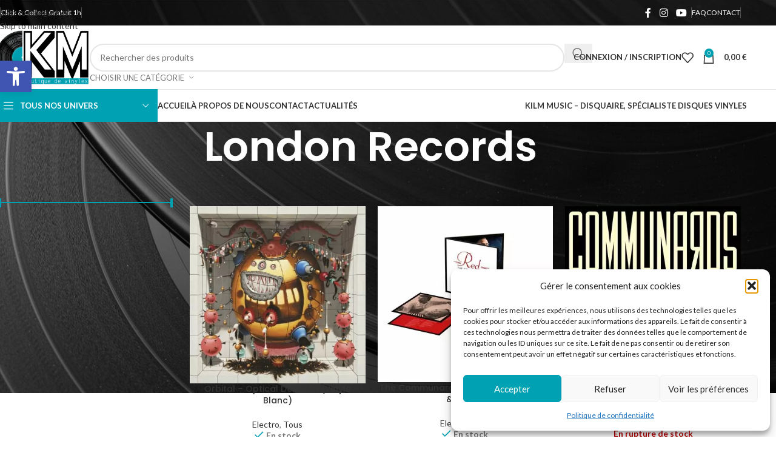

--- FILE ---
content_type: text/html; charset=UTF-8
request_url: https://www.kilm-music.com/label/london-records/
body_size: 35533
content:
<!DOCTYPE html>
<html lang="fr-FR">
<head>
	<meta charset="UTF-8">
	<link rel="profile" href="https://gmpg.org/xfn/11">
	

	<meta name='robots' content='index, follow, max-image-preview:large, max-snippet:-1, max-video-preview:-1' />

<script type="text/javascript" id="google_gtagjs-js-consent-mode-data-layer">
/* <![CDATA[ */
window.dataLayer = window.dataLayer || [];function gtag(){dataLayer.push(arguments);}
gtag('consent', 'default', {"ad_personalization":"denied","ad_storage":"denied","ad_user_data":"denied","analytics_storage":"denied","functionality_storage":"denied","security_storage":"denied","personalization_storage":"denied","region":["AT","BE","BG","CH","CY","CZ","DE","DK","EE","ES","FI","FR","GB","GR","HR","HU","IE","IS","IT","LI","LT","LU","LV","MT","NL","NO","PL","PT","RO","SE","SI","SK"],"wait_for_update":500});
window._googlesitekitConsentCategoryMap = {"statistics":["analytics_storage"],"marketing":["ad_storage","ad_user_data","ad_personalization"],"functional":["functionality_storage","security_storage"],"preferences":["personalization_storage"]};
window._googlesitekitConsents = {"ad_personalization":"denied","ad_storage":"denied","ad_user_data":"denied","analytics_storage":"denied","functionality_storage":"denied","security_storage":"denied","personalization_storage":"denied","region":["AT","BE","BG","CH","CY","CZ","DE","DK","EE","ES","FI","FR","GB","GR","HR","HU","IE","IS","IT","LI","LT","LU","LV","MT","NL","NO","PL","PT","RO","SE","SI","SK"],"wait_for_update":500};
/* ]]> */
</script>


	
	<title>Disques Vinyles du label London Records - Kilm Music - Disquaire Indépendant</title>
	<meta name="description" content="Découvrez tous nos vinyles sortis sur le label London Records - sur Kilm Music - Disquaire Indépendant, vinyles tous styles 33 et 45 tours" />
	<link rel="canonical" href="https://www.kilm-music.com/label/london-records/" />
	<meta property="og:locale" content="fr_FR" />
	<meta property="og:type" content="article" />
	<meta property="og:title" content="Disques Vinyles du label London Records - Kilm Music - Disquaire Indépendant" />
	<meta property="og:description" content="Découvrez tous nos vinyles sortis sur le label London Records - sur Kilm Music - Disquaire Indépendant, vinyles tous styles 33 et 45 tours" />
	<meta property="og:url" content="https://www.kilm-music.com/label/london-records/" />
	<meta property="og:site_name" content="Kilm Music" />
	<meta property="og:image" content="https://www.kilm-music.com/stockage/2023/03/kilm-music-logo.png" />
	<meta property="og:image:width" content="522" />
	<meta property="og:image:height" content="314" />
	<meta property="og:image:type" content="image/png" />
	<meta name="twitter:card" content="summary_large_image" />
	<script type="application/ld+json" class="yoast-schema-graph">{"@context":"https://schema.org","@graph":[{"@type":"CollectionPage","@id":"https://www.kilm-music.com/label/london-records/","url":"https://www.kilm-music.com/label/london-records/","name":"Disques Vinyles du label London Records - Kilm Music - Disquaire Indépendant","isPartOf":{"@id":"https://www.kilm-music.com/#website"},"primaryImageOfPage":{"@id":"https://www.kilm-music.com/label/london-records/#primaryimage"},"image":{"@id":"https://www.kilm-music.com/label/london-records/#primaryimage"},"thumbnailUrl":"https://www.kilm-music.com/stockage/2025/11/vinyle-blanc-orbital-optical-delusion-kilm-music.jpg","description":"Découvrez tous nos vinyles sortis sur le label London Records - sur Kilm Music - Disquaire Indépendant, vinyles tous styles 33 et 45 tours","breadcrumb":{"@id":"https://www.kilm-music.com/label/london-records/#breadcrumb"},"inLanguage":"fr-FR"},{"@type":"ImageObject","inLanguage":"fr-FR","@id":"https://www.kilm-music.com/label/london-records/#primaryimage","url":"https://www.kilm-music.com/stockage/2025/11/vinyle-blanc-orbital-optical-delusion-kilm-music.jpg","contentUrl":"https://www.kilm-music.com/stockage/2025/11/vinyle-blanc-orbital-optical-delusion-kilm-music.jpg","width":595,"height":600,"caption":"vinyle blanc orbital optical delusion"},{"@type":"BreadcrumbList","@id":"https://www.kilm-music.com/label/london-records/#breadcrumb","itemListElement":[{"@type":"ListItem","position":1,"name":"Accueil","item":"https://www.kilm-music.com/"},{"@type":"ListItem","position":2,"name":"London Records"}]},{"@type":"WebSite","@id":"https://www.kilm-music.com/#website","url":"https://www.kilm-music.com/","name":"Kilm Music","description":"Disquaire - Spécialiste Vente de Disques vinyles","publisher":{"@id":"https://www.kilm-music.com/#organization"},"potentialAction":[{"@type":"SearchAction","target":{"@type":"EntryPoint","urlTemplate":"https://www.kilm-music.com/?s={search_term_string}"},"query-input":{"@type":"PropertyValueSpecification","valueRequired":true,"valueName":"search_term_string"}}],"inLanguage":"fr-FR"},{"@type":"Organization","@id":"https://www.kilm-music.com/#organization","name":"Kilm Music","url":"https://www.kilm-music.com/","logo":{"@type":"ImageObject","inLanguage":"fr-FR","@id":"https://www.kilm-music.com/#/schema/logo/image/","url":"https://www.kilm-music.com/stockage/2023/03/kilm-music-logo.png","contentUrl":"https://www.kilm-music.com/stockage/2023/03/kilm-music-logo.png","width":522,"height":314,"caption":"Kilm Music"},"image":{"@id":"https://www.kilm-music.com/#/schema/logo/image/"}}]}</script>
	


<link rel='dns-prefetch' href='//www.googletagmanager.com' />
<link rel='dns-prefetch' href='//fonts.googleapis.com' />
<link rel="alternate" type="application/rss+xml" title="Kilm Music &raquo; Flux" href="https://www.kilm-music.com/feed/" />
<link rel="alternate" type="application/rss+xml" title="Kilm Music &raquo; Flux des commentaires" href="https://www.kilm-music.com/comments/feed/" />
<link rel="alternate" type="application/rss+xml" title="Flux pour Kilm Music &raquo; London Records Label" href="https://www.kilm-music.com/label/london-records/feed/" />
<style id='wp-img-auto-sizes-contain-inline-css' type='text/css'>
img:is([sizes=auto i],[sizes^="auto," i]){contain-intrinsic-size:3000px 1500px}
/*# sourceURL=wp-img-auto-sizes-contain-inline-css */
</style>
<style id='global-styles-inline-css' type='text/css'>
:root{--wp--preset--aspect-ratio--square: 1;--wp--preset--aspect-ratio--4-3: 4/3;--wp--preset--aspect-ratio--3-4: 3/4;--wp--preset--aspect-ratio--3-2: 3/2;--wp--preset--aspect-ratio--2-3: 2/3;--wp--preset--aspect-ratio--16-9: 16/9;--wp--preset--aspect-ratio--9-16: 9/16;--wp--preset--color--black: #000000;--wp--preset--color--cyan-bluish-gray: #abb8c3;--wp--preset--color--white: #ffffff;--wp--preset--color--pale-pink: #f78da7;--wp--preset--color--vivid-red: #cf2e2e;--wp--preset--color--luminous-vivid-orange: #ff6900;--wp--preset--color--luminous-vivid-amber: #fcb900;--wp--preset--color--light-green-cyan: #7bdcb5;--wp--preset--color--vivid-green-cyan: #00d084;--wp--preset--color--pale-cyan-blue: #8ed1fc;--wp--preset--color--vivid-cyan-blue: #0693e3;--wp--preset--color--vivid-purple: #9b51e0;--wp--preset--gradient--vivid-cyan-blue-to-vivid-purple: linear-gradient(135deg,rgb(6,147,227) 0%,rgb(155,81,224) 100%);--wp--preset--gradient--light-green-cyan-to-vivid-green-cyan: linear-gradient(135deg,rgb(122,220,180) 0%,rgb(0,208,130) 100%);--wp--preset--gradient--luminous-vivid-amber-to-luminous-vivid-orange: linear-gradient(135deg,rgb(252,185,0) 0%,rgb(255,105,0) 100%);--wp--preset--gradient--luminous-vivid-orange-to-vivid-red: linear-gradient(135deg,rgb(255,105,0) 0%,rgb(207,46,46) 100%);--wp--preset--gradient--very-light-gray-to-cyan-bluish-gray: linear-gradient(135deg,rgb(238,238,238) 0%,rgb(169,184,195) 100%);--wp--preset--gradient--cool-to-warm-spectrum: linear-gradient(135deg,rgb(74,234,220) 0%,rgb(151,120,209) 20%,rgb(207,42,186) 40%,rgb(238,44,130) 60%,rgb(251,105,98) 80%,rgb(254,248,76) 100%);--wp--preset--gradient--blush-light-purple: linear-gradient(135deg,rgb(255,206,236) 0%,rgb(152,150,240) 100%);--wp--preset--gradient--blush-bordeaux: linear-gradient(135deg,rgb(254,205,165) 0%,rgb(254,45,45) 50%,rgb(107,0,62) 100%);--wp--preset--gradient--luminous-dusk: linear-gradient(135deg,rgb(255,203,112) 0%,rgb(199,81,192) 50%,rgb(65,88,208) 100%);--wp--preset--gradient--pale-ocean: linear-gradient(135deg,rgb(255,245,203) 0%,rgb(182,227,212) 50%,rgb(51,167,181) 100%);--wp--preset--gradient--electric-grass: linear-gradient(135deg,rgb(202,248,128) 0%,rgb(113,206,126) 100%);--wp--preset--gradient--midnight: linear-gradient(135deg,rgb(2,3,129) 0%,rgb(40,116,252) 100%);--wp--preset--font-size--small: 13px;--wp--preset--font-size--medium: 20px;--wp--preset--font-size--large: 36px;--wp--preset--font-size--x-large: 42px;--wp--preset--spacing--20: 0.44rem;--wp--preset--spacing--30: 0.67rem;--wp--preset--spacing--40: 1rem;--wp--preset--spacing--50: 1.5rem;--wp--preset--spacing--60: 2.25rem;--wp--preset--spacing--70: 3.38rem;--wp--preset--spacing--80: 5.06rem;--wp--preset--shadow--natural: 6px 6px 9px rgba(0, 0, 0, 0.2);--wp--preset--shadow--deep: 12px 12px 50px rgba(0, 0, 0, 0.4);--wp--preset--shadow--sharp: 6px 6px 0px rgba(0, 0, 0, 0.2);--wp--preset--shadow--outlined: 6px 6px 0px -3px rgb(255, 255, 255), 6px 6px rgb(0, 0, 0);--wp--preset--shadow--crisp: 6px 6px 0px rgb(0, 0, 0);}:where(body) { margin: 0; }.wp-site-blocks > .alignleft { float: left; margin-right: 2em; }.wp-site-blocks > .alignright { float: right; margin-left: 2em; }.wp-site-blocks > .aligncenter { justify-content: center; margin-left: auto; margin-right: auto; }:where(.is-layout-flex){gap: 0.5em;}:where(.is-layout-grid){gap: 0.5em;}.is-layout-flow > .alignleft{float: left;margin-inline-start: 0;margin-inline-end: 2em;}.is-layout-flow > .alignright{float: right;margin-inline-start: 2em;margin-inline-end: 0;}.is-layout-flow > .aligncenter{margin-left: auto !important;margin-right: auto !important;}.is-layout-constrained > .alignleft{float: left;margin-inline-start: 0;margin-inline-end: 2em;}.is-layout-constrained > .alignright{float: right;margin-inline-start: 2em;margin-inline-end: 0;}.is-layout-constrained > .aligncenter{margin-left: auto !important;margin-right: auto !important;}.is-layout-constrained > :where(:not(.alignleft):not(.alignright):not(.alignfull)){margin-left: auto !important;margin-right: auto !important;}body .is-layout-flex{display: flex;}.is-layout-flex{flex-wrap: wrap;align-items: center;}.is-layout-flex > :is(*, div){margin: 0;}body .is-layout-grid{display: grid;}.is-layout-grid > :is(*, div){margin: 0;}body{padding-top: 0px;padding-right: 0px;padding-bottom: 0px;padding-left: 0px;}a:where(:not(.wp-element-button)){text-decoration: none;}:root :where(.wp-element-button, .wp-block-button__link){background-color: #32373c;border-width: 0;color: #fff;font-family: inherit;font-size: inherit;font-style: inherit;font-weight: inherit;letter-spacing: inherit;line-height: inherit;padding-top: calc(0.667em + 2px);padding-right: calc(1.333em + 2px);padding-bottom: calc(0.667em + 2px);padding-left: calc(1.333em + 2px);text-decoration: none;text-transform: inherit;}.has-black-color{color: var(--wp--preset--color--black) !important;}.has-cyan-bluish-gray-color{color: var(--wp--preset--color--cyan-bluish-gray) !important;}.has-white-color{color: var(--wp--preset--color--white) !important;}.has-pale-pink-color{color: var(--wp--preset--color--pale-pink) !important;}.has-vivid-red-color{color: var(--wp--preset--color--vivid-red) !important;}.has-luminous-vivid-orange-color{color: var(--wp--preset--color--luminous-vivid-orange) !important;}.has-luminous-vivid-amber-color{color: var(--wp--preset--color--luminous-vivid-amber) !important;}.has-light-green-cyan-color{color: var(--wp--preset--color--light-green-cyan) !important;}.has-vivid-green-cyan-color{color: var(--wp--preset--color--vivid-green-cyan) !important;}.has-pale-cyan-blue-color{color: var(--wp--preset--color--pale-cyan-blue) !important;}.has-vivid-cyan-blue-color{color: var(--wp--preset--color--vivid-cyan-blue) !important;}.has-vivid-purple-color{color: var(--wp--preset--color--vivid-purple) !important;}.has-black-background-color{background-color: var(--wp--preset--color--black) !important;}.has-cyan-bluish-gray-background-color{background-color: var(--wp--preset--color--cyan-bluish-gray) !important;}.has-white-background-color{background-color: var(--wp--preset--color--white) !important;}.has-pale-pink-background-color{background-color: var(--wp--preset--color--pale-pink) !important;}.has-vivid-red-background-color{background-color: var(--wp--preset--color--vivid-red) !important;}.has-luminous-vivid-orange-background-color{background-color: var(--wp--preset--color--luminous-vivid-orange) !important;}.has-luminous-vivid-amber-background-color{background-color: var(--wp--preset--color--luminous-vivid-amber) !important;}.has-light-green-cyan-background-color{background-color: var(--wp--preset--color--light-green-cyan) !important;}.has-vivid-green-cyan-background-color{background-color: var(--wp--preset--color--vivid-green-cyan) !important;}.has-pale-cyan-blue-background-color{background-color: var(--wp--preset--color--pale-cyan-blue) !important;}.has-vivid-cyan-blue-background-color{background-color: var(--wp--preset--color--vivid-cyan-blue) !important;}.has-vivid-purple-background-color{background-color: var(--wp--preset--color--vivid-purple) !important;}.has-black-border-color{border-color: var(--wp--preset--color--black) !important;}.has-cyan-bluish-gray-border-color{border-color: var(--wp--preset--color--cyan-bluish-gray) !important;}.has-white-border-color{border-color: var(--wp--preset--color--white) !important;}.has-pale-pink-border-color{border-color: var(--wp--preset--color--pale-pink) !important;}.has-vivid-red-border-color{border-color: var(--wp--preset--color--vivid-red) !important;}.has-luminous-vivid-orange-border-color{border-color: var(--wp--preset--color--luminous-vivid-orange) !important;}.has-luminous-vivid-amber-border-color{border-color: var(--wp--preset--color--luminous-vivid-amber) !important;}.has-light-green-cyan-border-color{border-color: var(--wp--preset--color--light-green-cyan) !important;}.has-vivid-green-cyan-border-color{border-color: var(--wp--preset--color--vivid-green-cyan) !important;}.has-pale-cyan-blue-border-color{border-color: var(--wp--preset--color--pale-cyan-blue) !important;}.has-vivid-cyan-blue-border-color{border-color: var(--wp--preset--color--vivid-cyan-blue) !important;}.has-vivid-purple-border-color{border-color: var(--wp--preset--color--vivid-purple) !important;}.has-vivid-cyan-blue-to-vivid-purple-gradient-background{background: var(--wp--preset--gradient--vivid-cyan-blue-to-vivid-purple) !important;}.has-light-green-cyan-to-vivid-green-cyan-gradient-background{background: var(--wp--preset--gradient--light-green-cyan-to-vivid-green-cyan) !important;}.has-luminous-vivid-amber-to-luminous-vivid-orange-gradient-background{background: var(--wp--preset--gradient--luminous-vivid-amber-to-luminous-vivid-orange) !important;}.has-luminous-vivid-orange-to-vivid-red-gradient-background{background: var(--wp--preset--gradient--luminous-vivid-orange-to-vivid-red) !important;}.has-very-light-gray-to-cyan-bluish-gray-gradient-background{background: var(--wp--preset--gradient--very-light-gray-to-cyan-bluish-gray) !important;}.has-cool-to-warm-spectrum-gradient-background{background: var(--wp--preset--gradient--cool-to-warm-spectrum) !important;}.has-blush-light-purple-gradient-background{background: var(--wp--preset--gradient--blush-light-purple) !important;}.has-blush-bordeaux-gradient-background{background: var(--wp--preset--gradient--blush-bordeaux) !important;}.has-luminous-dusk-gradient-background{background: var(--wp--preset--gradient--luminous-dusk) !important;}.has-pale-ocean-gradient-background{background: var(--wp--preset--gradient--pale-ocean) !important;}.has-electric-grass-gradient-background{background: var(--wp--preset--gradient--electric-grass) !important;}.has-midnight-gradient-background{background: var(--wp--preset--gradient--midnight) !important;}.has-small-font-size{font-size: var(--wp--preset--font-size--small) !important;}.has-medium-font-size{font-size: var(--wp--preset--font-size--medium) !important;}.has-large-font-size{font-size: var(--wp--preset--font-size--large) !important;}.has-x-large-font-size{font-size: var(--wp--preset--font-size--x-large) !important;}
:where(.wp-block-post-template.is-layout-flex){gap: 1.25em;}:where(.wp-block-post-template.is-layout-grid){gap: 1.25em;}
:where(.wp-block-term-template.is-layout-flex){gap: 1.25em;}:where(.wp-block-term-template.is-layout-grid){gap: 1.25em;}
:where(.wp-block-columns.is-layout-flex){gap: 2em;}:where(.wp-block-columns.is-layout-grid){gap: 2em;}
:root :where(.wp-block-pullquote){font-size: 1.5em;line-height: 1.6;}
/*# sourceURL=global-styles-inline-css */
</style>
<style id='woocommerce-inline-inline-css' type='text/css'>
.woocommerce form .form-row .required { visibility: visible; }
/*# sourceURL=woocommerce-inline-inline-css */
</style>
<link rel='stylesheet' id='cmplz-general-css' href='https://www.kilm-music.com/modules/e1d9dfe6e5/assets/css/cookieblocker.min.css' type='text/css' media='all' />
<link rel='stylesheet' id='pojo-a11y-css' href='https://www.kilm-music.com/modules/pojo-accessibility/modules/legacy/assets/css/style.min.css' type='text/css' media='all' />
<link rel='stylesheet' id='elementor-icons-css' href='https://www.kilm-music.com/modules/f65f29574d/assets/lib/eicons/css/elementor-icons.min.css' type='text/css' media='all' />
<link rel='stylesheet' id='elementor-frontend-css' href='https://www.kilm-music.com/modules/f65f29574d/assets/css/frontend.min.css' type='text/css' media='all' />
<link rel='stylesheet' id='elementor-post-9-css' href='https://www.kilm-music.com/stockage/elementor/css/post-9.css' type='text/css' media='all' />
<link rel='stylesheet' id='wd-style-base-css' href='https://www.kilm-music.com/Kilm-music/333853c80f/css/parts/base.min.css' type='text/css' media='all' />
<link rel='stylesheet' id='wd-helpers-wpb-elem-css' href='https://www.kilm-music.com/Kilm-music/333853c80f/css/parts/helpers-wpb-elem.min.css' type='text/css' media='all' />
<link rel='stylesheet' id='wd-woo-paypal-payments-css' href='https://www.kilm-music.com/Kilm-music/333853c80f/css/parts/int-woo-paypal-payments.min.css' type='text/css' media='all' />
<link rel='stylesheet' id='wd-elementor-base-css' href='https://www.kilm-music.com/Kilm-music/333853c80f/css/parts/int-elem-base.min.css' type='text/css' media='all' />
<link rel='stylesheet' id='wd-woocommerce-base-css' href='https://www.kilm-music.com/Kilm-music/333853c80f/css/parts/woocommerce-base.min.css' type='text/css' media='all' />
<link rel='stylesheet' id='wd-mod-star-rating-css' href='https://www.kilm-music.com/Kilm-music/333853c80f/css/parts/mod-star-rating.min.css' type='text/css' media='all' />
<link rel='stylesheet' id='wd-woocommerce-block-notices-css' href='https://www.kilm-music.com/Kilm-music/333853c80f/css/parts/woo-mod-block-notices.min.css' type='text/css' media='all' />
<link rel='stylesheet' id='wd-widget-active-filters-css' href='https://www.kilm-music.com/Kilm-music/333853c80f/css/parts/woo-widget-active-filters.min.css' type='text/css' media='all' />
<link rel='stylesheet' id='wd-woo-shop-predefined-css' href='https://www.kilm-music.com/Kilm-music/333853c80f/css/parts/woo-shop-predefined.min.css' type='text/css' media='all' />
<link rel='stylesheet' id='wd-woo-shop-el-products-per-page-css' href='https://www.kilm-music.com/Kilm-music/333853c80f/css/parts/woo-shop-el-products-per-page.min.css' type='text/css' media='all' />
<link rel='stylesheet' id='wd-woo-shop-page-title-css' href='https://www.kilm-music.com/Kilm-music/333853c80f/css/parts/woo-shop-page-title.min.css' type='text/css' media='all' />
<link rel='stylesheet' id='wd-woo-mod-shop-loop-head-css' href='https://www.kilm-music.com/Kilm-music/333853c80f/css/parts/woo-mod-shop-loop-head.min.css' type='text/css' media='all' />
<link rel='stylesheet' id='wd-woo-shop-el-order-by-css' href='https://www.kilm-music.com/Kilm-music/333853c80f/css/parts/woo-shop-el-order-by.min.css' type='text/css' media='all' />
<link rel='stylesheet' id='wd-woo-shop-el-products-view-css' href='https://www.kilm-music.com/Kilm-music/333853c80f/css/parts/woo-shop-el-products-view.min.css' type='text/css' media='all' />
<link rel='stylesheet' id='wd-woo-mod-shop-attributes-css' href='https://www.kilm-music.com/Kilm-music/333853c80f/css/parts/woo-mod-shop-attributes.min.css' type='text/css' media='all' />
<link rel='stylesheet' id='wd-wp-blocks-css' href='https://www.kilm-music.com/Kilm-music/333853c80f/css/parts/wp-blocks.min.css' type='text/css' media='all' />
<link rel='stylesheet' id='wd-header-base-css' href='https://www.kilm-music.com/Kilm-music/333853c80f/css/parts/header-base.min.css' type='text/css' media='all' />
<link rel='stylesheet' id='wd-mod-tools-css' href='https://www.kilm-music.com/Kilm-music/333853c80f/css/parts/mod-tools.min.css' type='text/css' media='all' />
<link rel='stylesheet' id='wd-header-elements-base-css' href='https://www.kilm-music.com/Kilm-music/333853c80f/css/parts/header-el-base.min.css' type='text/css' media='all' />
<link rel='stylesheet' id='wd-social-icons-css' href='https://www.kilm-music.com/Kilm-music/333853c80f/css/parts/el-social-icons.min.css' type='text/css' media='all' />
<link rel='stylesheet' id='wd-header-search-css' href='https://www.kilm-music.com/Kilm-music/333853c80f/css/parts/header-el-search.min.css' type='text/css' media='all' />
<link rel='stylesheet' id='wd-header-search-form-css' href='https://www.kilm-music.com/Kilm-music/333853c80f/css/parts/header-el-search-form.min.css' type='text/css' media='all' />
<link rel='stylesheet' id='wd-wd-search-form-css' href='https://www.kilm-music.com/Kilm-music/333853c80f/css/parts/wd-search-form.min.css' type='text/css' media='all' />
<link rel='stylesheet' id='wd-wd-search-results-css' href='https://www.kilm-music.com/Kilm-music/333853c80f/css/parts/wd-search-results.min.css' type='text/css' media='all' />
<link rel='stylesheet' id='wd-wd-search-dropdown-css' href='https://www.kilm-music.com/Kilm-music/333853c80f/css/parts/wd-search-dropdown.min.css' type='text/css' media='all' />
<link rel='stylesheet' id='wd-wd-search-cat-css' href='https://www.kilm-music.com/Kilm-music/333853c80f/css/parts/wd-search-cat.min.css' type='text/css' media='all' />
<link rel='stylesheet' id='wd-woo-mod-login-form-css' href='https://www.kilm-music.com/Kilm-music/333853c80f/css/parts/woo-mod-login-form.min.css' type='text/css' media='all' />
<link rel='stylesheet' id='wd-header-my-account-css' href='https://www.kilm-music.com/Kilm-music/333853c80f/css/parts/header-el-my-account.min.css' type='text/css' media='all' />
<link rel='stylesheet' id='wd-header-cart-side-css' href='https://www.kilm-music.com/Kilm-music/333853c80f/css/parts/header-el-cart-side.min.css' type='text/css' media='all' />
<link rel='stylesheet' id='wd-header-cart-css' href='https://www.kilm-music.com/Kilm-music/333853c80f/css/parts/header-el-cart.min.css' type='text/css' media='all' />
<link rel='stylesheet' id='wd-widget-shopping-cart-css' href='https://www.kilm-music.com/Kilm-music/333853c80f/css/parts/woo-widget-shopping-cart.min.css' type='text/css' media='all' />
<link rel='stylesheet' id='wd-widget-product-list-css' href='https://www.kilm-music.com/Kilm-music/333853c80f/css/parts/woo-widget-product-list.min.css' type='text/css' media='all' />
<link rel='stylesheet' id='wd-header-mobile-nav-dropdown-css' href='https://www.kilm-music.com/Kilm-music/333853c80f/css/parts/header-el-mobile-nav-dropdown.min.css' type='text/css' media='all' />
<link rel='stylesheet' id='wd-header-categories-nav-css' href='https://www.kilm-music.com/Kilm-music/333853c80f/css/parts/header-el-category-nav.min.css' type='text/css' media='all' />
<link rel='stylesheet' id='wd-mod-nav-vertical-css' href='https://www.kilm-music.com/Kilm-music/333853c80f/css/parts/mod-nav-vertical.min.css' type='text/css' media='all' />
<link rel='stylesheet' id='wd-mod-nav-vertical-design-default-css' href='https://www.kilm-music.com/Kilm-music/333853c80f/css/parts/mod-nav-vertical-design-default.min.css' type='text/css' media='all' />
<link rel='stylesheet' id='wd-page-title-css' href='https://www.kilm-music.com/Kilm-music/333853c80f/css/parts/page-title.min.css' type='text/css' media='all' />
<link rel='stylesheet' id='wd-off-canvas-sidebar-css' href='https://www.kilm-music.com/Kilm-music/333853c80f/css/parts/opt-off-canvas-sidebar.min.css' type='text/css' media='all' />
<link rel='stylesheet' id='wd-widget-slider-price-filter-css' href='https://www.kilm-music.com/Kilm-music/333853c80f/css/parts/woo-widget-slider-price-filter.min.css' type='text/css' media='all' />
<link rel='stylesheet' id='wd-widget-wd-layered-nav-css' href='https://www.kilm-music.com/Kilm-music/333853c80f/css/parts/woo-widget-wd-layered-nav.min.css' type='text/css' media='all' />
<link rel='stylesheet' id='wd-woo-mod-swatches-base-css' href='https://www.kilm-music.com/Kilm-music/333853c80f/css/parts/woo-mod-swatches-base.min.css' type='text/css' media='all' />
<link rel='stylesheet' id='wd-woo-mod-swatches-filter-css' href='https://www.kilm-music.com/Kilm-music/333853c80f/css/parts/woo-mod-swatches-filter.min.css' type='text/css' media='all' />
<link rel='stylesheet' id='wd-woo-mod-swatches-style-1-css' href='https://www.kilm-music.com/Kilm-music/333853c80f/css/parts/woo-mod-swatches-style-1.min.css' type='text/css' media='all' />
<link rel='stylesheet' id='wd-shop-filter-area-css' href='https://www.kilm-music.com/Kilm-music/333853c80f/css/parts/woo-shop-el-filters-area.min.css' type='text/css' media='all' />
<link rel='stylesheet' id='wd-product-loop-css' href='https://www.kilm-music.com/Kilm-music/333853c80f/css/parts/woo-product-loop.min.css' type='text/css' media='all' />
<link rel='stylesheet' id='wd-product-loop-standard-css' href='https://www.kilm-music.com/Kilm-music/333853c80f/css/parts/woo-product-loop-standard.min.css' type='text/css' media='all' />
<link rel='stylesheet' id='wd-woo-mod-add-btn-replace-css' href='https://www.kilm-music.com/Kilm-music/333853c80f/css/parts/woo-mod-add-btn-replace.min.css' type='text/css' media='all' />
<link rel='stylesheet' id='wd-woo-mod-quantity-css' href='https://www.kilm-music.com/Kilm-music/333853c80f/css/parts/woo-mod-quantity.min.css' type='text/css' media='all' />
<link rel='stylesheet' id='wd-woo-mod-quantity-overlap-css' href='https://www.kilm-music.com/Kilm-music/333853c80f/css/parts/woo-mod-quantity-overlap.min.css' type='text/css' media='all' />
<link rel='stylesheet' id='wd-categories-loop-default-css' href='https://www.kilm-music.com/Kilm-music/333853c80f/css/parts/woo-categories-loop-default-old.min.css' type='text/css' media='all' />
<link rel='stylesheet' id='wd-woo-categories-loop-css' href='https://www.kilm-music.com/Kilm-music/333853c80f/css/parts/woo-categories-loop.min.css' type='text/css' media='all' />
<link rel='stylesheet' id='wd-categories-loop-css' href='https://www.kilm-music.com/Kilm-music/333853c80f/css/parts/woo-categories-loop-old.min.css' type='text/css' media='all' />
<link rel='stylesheet' id='wd-woo-opt-stretch-cont-css' href='https://www.kilm-music.com/Kilm-music/333853c80f/css/parts/woo-opt-stretch-cont.min.css' type='text/css' media='all' />
<link rel='stylesheet' id='wd-sticky-loader-css' href='https://www.kilm-music.com/Kilm-music/333853c80f/css/parts/mod-sticky-loader.min.css' type='text/css' media='all' />
<link rel='stylesheet' id='wd-woo-mod-stock-status-css' href='https://www.kilm-music.com/Kilm-music/333853c80f/css/parts/woo-mod-stock-status.min.css' type='text/css' media='all' />
<link rel='stylesheet' id='wd-widget-collapse-css' href='https://www.kilm-music.com/Kilm-music/333853c80f/css/parts/opt-widget-collapse.min.css' type='text/css' media='all' />
<link rel='stylesheet' id='wd-footer-base-css' href='https://www.kilm-music.com/Kilm-music/333853c80f/css/parts/footer-base.min.css' type='text/css' media='all' />
<link rel='stylesheet' id='wd-text-block-css' href='https://www.kilm-music.com/Kilm-music/333853c80f/css/parts/el-text-block.min.css' type='text/css' media='all' />
<link rel='stylesheet' id='wd-list-css' href='https://www.kilm-music.com/Kilm-music/333853c80f/css/parts/el-list.min.css' type='text/css' media='all' />
<link rel='stylesheet' id='wd-el-list-css' href='https://www.kilm-music.com/Kilm-music/333853c80f/css/parts/el-list-wpb-elem.min.css' type='text/css' media='all' />
<link rel='stylesheet' id='wd-widget-nav-css' href='https://www.kilm-music.com/Kilm-music/333853c80f/css/parts/widget-nav.min.css' type='text/css' media='all' />
<link rel='stylesheet' id='wd-scroll-top-css' href='https://www.kilm-music.com/Kilm-music/333853c80f/css/parts/opt-scrolltotop.min.css' type='text/css' media='all' />
<link rel='stylesheet' id='wd-header-my-account-sidebar-css' href='https://www.kilm-music.com/Kilm-music/333853c80f/css/parts/header-el-my-account-sidebar.min.css' type='text/css' media='all' />
<link rel='stylesheet' id='wd-bottom-toolbar-css' href='https://www.kilm-music.com/Kilm-music/333853c80f/css/parts/opt-bottom-toolbar.min.css' type='text/css' media='all' />
<link rel='stylesheet' id='wd-shop-off-canvas-sidebar-css' href='https://www.kilm-music.com/Kilm-music/333853c80f/css/parts/opt-shop-off-canvas-sidebar.min.css' type='text/css' media='all' />
<link rel='stylesheet' id='wd-mod-sticky-sidebar-opener-css' href='https://www.kilm-music.com/Kilm-music/333853c80f/css/parts/mod-sticky-sidebar-opener.min.css' type='text/css' media='all' />
<link rel='stylesheet' id='xts-google-fonts-css' href='https://fonts.googleapis.com/css?family=Lato%3A400%2C700%7CPoppins%3A400%2C600%2C500&#038;display=swap' type='text/css' media='all' />
<link rel='stylesheet' id='elementor-gf-local-roboto-css' href='https://www.kilm-music.com/stockage/elementor/google-fonts/css/roboto.css' type='text/css' media='all' />
<link rel='stylesheet' id='elementor-gf-local-robotoslab-css' href='https://www.kilm-music.com/stockage/elementor/google-fonts/css/robotoslab.css' type='text/css' media='all' />
<script type="text/javascript" src="https://www.kilm-music.com/liba/js/jquery/jquery.min.js" id="jquery-core-js"></script>
<script type="text/javascript" src="https://www.kilm-music.com/liba/js/jquery/jquery-migrate.min.js" id="jquery-migrate-js"></script>
<script type="text/javascript" src="https://www.kilm-music.com/modules/39d10ee62c/assets/js/jquery-blockui/jquery.blockUI.min.js" id="wc-jquery-blockui-js" defer="defer" data-wp-strategy="defer"></script>
<script type="text/javascript" id="wc-add-to-cart-js-extra">
/* <![CDATA[ */
var wc_add_to_cart_params = {"ajax_url":"/wp-admin/admin-ajax.php","wc_ajax_url":"/?wc-ajax=%%endpoint%%","i18n_view_cart":"Voir le panier","cart_url":"https://www.kilm-music.com/panier/","is_cart":"","cart_redirect_after_add":"no"};
//# sourceURL=wc-add-to-cart-js-extra
/* ]]> */
</script>
<script type="text/javascript" src="https://www.kilm-music.com/modules/39d10ee62c/assets/js/frontend/add-to-cart.min.js" id="wc-add-to-cart-js" defer="defer" data-wp-strategy="defer"></script>
<script type="text/javascript" src="https://www.kilm-music.com/modules/39d10ee62c/assets/js/js-cookie/js.cookie.min.js" id="wc-js-cookie-js" defer="defer" data-wp-strategy="defer"></script>
<script type="text/javascript" id="woocommerce-js-extra">
/* <![CDATA[ */
var woocommerce_params = {"ajax_url":"/wp-admin/admin-ajax.php","wc_ajax_url":"/?wc-ajax=%%endpoint%%","i18n_password_show":"Afficher le mot de passe","i18n_password_hide":"Masquer le mot de passe"};
//# sourceURL=woocommerce-js-extra
/* ]]> */
</script>
<script type="text/javascript" src="https://www.kilm-music.com/modules/39d10ee62c/assets/js/frontend/woocommerce.min.js" id="woocommerce-js" defer="defer" data-wp-strategy="defer"></script>



<script type="text/javascript" src="https://www.googletagmanager.com/gtag/js?id=GT-TX5H272" id="google_gtagjs-js" async></script>
<script type="text/javascript" id="google_gtagjs-js-after">
/* <![CDATA[ */
window.dataLayer = window.dataLayer || [];function gtag(){dataLayer.push(arguments);}
gtag("set","linker",{"domains":["www.kilm-music.com"]});
gtag("js", new Date());
gtag("set", "developer_id.dZTNiMT", true);
gtag("config", "GT-TX5H272");
//# sourceURL=google_gtagjs-js-after
/* ]]> */
</script>
<script type="text/javascript" src="https://www.kilm-music.com/Kilm-music/333853c80f/js/libs/device.min.js" id="wd-device-library-js"></script>
<script type="text/javascript" src="https://www.kilm-music.com/Kilm-music/333853c80f/js/scripts/global/scrollBar.min.js" id="wd-scrollbar-js"></script>
<link rel="https://api.w.org/" href="https://www.kilm-music.com/wp-json/" /><meta name="ti-site-data" content="[base64]" />			<style>.cmplz-hidden {
					display: none !important;
				}</style><style type="text/css">
#pojo-a11y-toolbar .pojo-a11y-toolbar-toggle a{ background-color: #4054b2;	color: #ffffff;}
#pojo-a11y-toolbar .pojo-a11y-toolbar-overlay, #pojo-a11y-toolbar .pojo-a11y-toolbar-overlay ul.pojo-a11y-toolbar-items.pojo-a11y-links{ border-color: #4054b2;}
body.pojo-a11y-focusable a:focus{ outline-style: solid !important;	outline-width: 1px !important;	outline-color: #FF0000 !important;}
#pojo-a11y-toolbar{ top: 100px !important;}
#pojo-a11y-toolbar .pojo-a11y-toolbar-overlay{ background-color: #ffffff;}
#pojo-a11y-toolbar .pojo-a11y-toolbar-overlay ul.pojo-a11y-toolbar-items li.pojo-a11y-toolbar-item a, #pojo-a11y-toolbar .pojo-a11y-toolbar-overlay p.pojo-a11y-toolbar-title{ color: #333333;}
#pojo-a11y-toolbar .pojo-a11y-toolbar-overlay ul.pojo-a11y-toolbar-items li.pojo-a11y-toolbar-item a.active{ background-color: #4054b2;	color: #ffffff;}
@media (max-width: 767px) { #pojo-a11y-toolbar { top: 50px !important; } }</style>					<meta name="viewport" content="width=device-width, initial-scale=1.0, maximum-scale=1.0, user-scalable=no">
										<noscript><style>.woocommerce-product-gallery{ opacity: 1 !important; }</style></noscript>
	
			<style>
				.e-con.e-parent:nth-of-type(n+4):not(.e-lazyloaded):not(.e-no-lazyload),
				.e-con.e-parent:nth-of-type(n+4):not(.e-lazyloaded):not(.e-no-lazyload) * {
					background-image: none !important;
				}
				@media screen and (max-height: 1024px) {
					.e-con.e-parent:nth-of-type(n+3):not(.e-lazyloaded):not(.e-no-lazyload),
					.e-con.e-parent:nth-of-type(n+3):not(.e-lazyloaded):not(.e-no-lazyload) * {
						background-image: none !important;
					}
				}
				@media screen and (max-height: 640px) {
					.e-con.e-parent:nth-of-type(n+2):not(.e-lazyloaded):not(.e-no-lazyload),
					.e-con.e-parent:nth-of-type(n+2):not(.e-lazyloaded):not(.e-no-lazyload) * {
						background-image: none !important;
					}
				}
			</style>
			<link rel="icon" href="https://www.kilm-music.com/stockage/2023/03/cropped-favicon-32x32.png" sizes="32x32" />
<link rel="icon" href="https://www.kilm-music.com/stockage/2023/03/cropped-favicon-192x192.png" sizes="192x192" />
<link rel="apple-touch-icon" href="https://www.kilm-music.com/stockage/2023/03/cropped-favicon-180x180.png" />
<meta name="msapplication-TileImage" content="https://www.kilm-music.com/stockage/2023/03/cropped-favicon-270x270.png" />
<style>
		
		</style>			<style id="wd-style-header_153799-css" data-type="wd-style-header_153799">
				:root{
	--wd-top-bar-h: 42px;
	--wd-top-bar-sm-h: 38px;
	--wd-top-bar-sticky-h: .00001px;
	--wd-top-bar-brd-w: .00001px;

	--wd-header-general-h: 105px;
	--wd-header-general-sm-h: 60px;
	--wd-header-general-sticky-h: .00001px;
	--wd-header-general-brd-w: 1px;

	--wd-header-bottom-h: 52px;
	--wd-header-bottom-sm-h: .00001px;
	--wd-header-bottom-sticky-h: .00001px;
	--wd-header-bottom-brd-w: 1px;

	--wd-header-clone-h: 60px;

	--wd-header-brd-w: calc(var(--wd-top-bar-brd-w) + var(--wd-header-general-brd-w) + var(--wd-header-bottom-brd-w));
	--wd-header-h: calc(var(--wd-top-bar-h) + var(--wd-header-general-h) + var(--wd-header-bottom-h) + var(--wd-header-brd-w));
	--wd-header-sticky-h: calc(var(--wd-top-bar-sticky-h) + var(--wd-header-general-sticky-h) + var(--wd-header-bottom-sticky-h) + var(--wd-header-clone-h) + var(--wd-header-brd-w));
	--wd-header-sm-h: calc(var(--wd-top-bar-sm-h) + var(--wd-header-general-sm-h) + var(--wd-header-bottom-sm-h) + var(--wd-header-brd-w));
}

.whb-top-bar .wd-dropdown {
	margin-top: 0px;
}

.whb-top-bar .wd-dropdown:after {
	height: 11px;
}




:root:has(.whb-general-header.whb-border-boxed) {
	--wd-header-general-brd-w: .00001px;
}

@media (max-width: 1024px) {
:root:has(.whb-general-header.whb-hidden-mobile) {
	--wd-header-general-brd-w: .00001px;
}
}

:root:has(.whb-header-bottom.whb-border-boxed) {
	--wd-header-bottom-brd-w: .00001px;
}

@media (max-width: 1024px) {
:root:has(.whb-header-bottom.whb-hidden-mobile) {
	--wd-header-bottom-brd-w: .00001px;
}
}

.whb-header-bottom .wd-dropdown {
	margin-top: 5px;
}

.whb-header-bottom .wd-dropdown:after {
	height: 16px;
}


.whb-clone.whb-sticked .wd-dropdown:not(.sub-sub-menu) {
	margin-top: 9px;
}

.whb-clone.whb-sticked .wd-dropdown:not(.sub-sub-menu):after {
	height: 20px;
}

		
.whb-top-bar {
	background-color: rgba(14, 14, 14, 1);background-image: url(https://www.kilm-music.com/stockage/2023/03/bg-km-footer.jpg);
}

.whb-9x1ytaxq7aphtb3npidp form.searchform {
	--wd-form-height: 46px;
}
.whb-general-header {
	border-color: rgba(232, 232, 232, 1);border-bottom-width: 1px;border-bottom-style: solid;
}

.whb-header-bottom {
	border-color: rgba(232, 232, 232, 1);border-bottom-width: 1px;border-bottom-style: solid;
}
			</style>
						<style id="wd-style-theme_settings_default-css" data-type="wd-style-theme_settings_default">
				@font-face {
	font-weight: normal;
	font-style: normal;
	font-family: "woodmart-font";
	src: url("//www.kilm-music.com/Kilm-music/333853c80f/fonts/woodmart-font-1-400.woff2?v=8.3.9") format("woff2");
}

@font-face {
	font-family: "star";
	font-weight: 400;
	font-style: normal;
	src: url("//www.kilm-music.com/modules/39d10ee62c/assets/fonts/star.eot?#iefix") format("embedded-opentype"), url("//www.kilm-music.com/modules/39d10ee62c/assets/fonts/star.woff") format("woff"), url("//www.kilm-music.com/modules/39d10ee62c/assets/fonts/star.ttf") format("truetype"), url("//www.kilm-music.com/modules/39d10ee62c/assets/fonts/star.svg#star") format("svg");
}

@font-face {
	font-family: "WooCommerce";
	font-weight: 400;
	font-style: normal;
	src: url("//www.kilm-music.com/modules/39d10ee62c/assets/fonts/WooCommerce.eot?#iefix") format("embedded-opentype"), url("//www.kilm-music.com/modules/39d10ee62c/assets/fonts/WooCommerce.woff") format("woff"), url("//www.kilm-music.com/modules/39d10ee62c/assets/fonts/WooCommerce.ttf") format("truetype"), url("//www.kilm-music.com/modules/39d10ee62c/assets/fonts/WooCommerce.svg#WooCommerce") format("svg");
}

:root {
	--wd-text-font: "Lato", Arial, Helvetica, sans-serif;
	--wd-text-font-weight: 400;
	--wd-text-color: #777777;
	--wd-text-font-size: 14px;
	--wd-title-font: "Poppins", Arial, Helvetica, sans-serif;
	--wd-title-font-weight: 600;
	--wd-title-color: #242424;
	--wd-entities-title-font: "Poppins", Arial, Helvetica, sans-serif;
	--wd-entities-title-font-weight: 500;
	--wd-entities-title-color: #333333;
	--wd-entities-title-color-hover: rgb(51 51 51 / 65%);
	--wd-alternative-font: "Lato", Arial, Helvetica, sans-serif;
	--wd-widget-title-font: "Poppins", Arial, Helvetica, sans-serif;
	--wd-widget-title-font-weight: 600;
	--wd-widget-title-transform: uppercase;
	--wd-widget-title-color: #333;
	--wd-widget-title-font-size: 16px;
	--wd-header-el-font: "Lato", Arial, Helvetica, sans-serif;
	--wd-header-el-font-weight: 700;
	--wd-header-el-transform: uppercase;
	--wd-header-el-font-size: 13px;
	--wd-otl-style: dotted;
	--wd-otl-width: 2px;
	--wd-primary-color: rgb(0,161,178);
	--wd-alternative-color: rgb(0,107,140);
	--btn-default-bgcolor: rgb(0,107,140);
	--btn-default-bgcolor-hover: #efefef;
	--btn-accented-bgcolor: #83b735;
	--btn-accented-bgcolor-hover: #74a32f;
	--wd-form-brd-width: 2px;
	--notices-success-bg: rgb(0,107,140);
	--notices-success-color: #fff;
	--notices-warning-bg: rgb(0,107,140);
	--notices-warning-color: #fff;
	--wd-link-color: #333333;
	--wd-link-color-hover: #242424;
	--wd-sticky-btn-height: 95px;
}
.wd-age-verify-wrap {
	--wd-popup-width: 500px;
}
.wd-popup.wd-promo-popup {
	background-color: #111111;
	background-image: none;
	background-repeat: no-repeat;
	background-size: contain;
	background-position: left center;
}
.wd-promo-popup-wrap {
	--wd-popup-width: 800px;
}
.wd-page-title .wd-page-title-bg img {
	object-fit: cover;
	object-position: center center;
}
.wd-footer {
	background-color: rgb(0,0,0);
	background-image: url(https://www.kilm-music.com/stockage/2023/03/bg-km-footer.jpg);
}
.product-labels .product-label.onsale {
	background-color: rgb(209,167,0);
}
.product-labels .product-label.new {
	background-color: rgb(209,167,0);
}
.product-labels .product-label.featured {
	background-color: rgb(214,10,0);
}
.mfp-wrap.wd-popup-quick-view-wrap {
	--wd-popup-width: 920px;
}

@media (max-width: 1024px) {
	:root {
		--wd-sticky-btn-height: 95px;
	}

}

@media (max-width: 768.98px) {
	:root {
		--wd-sticky-btn-height: 42px;
	}

}
:root{
--wd-container-w: 1222px;
--wd-form-brd-radius: 35px;
--btn-default-color: #333;
--btn-default-color-hover: #333;
--btn-accented-color: #fff;
--btn-accented-color-hover: #fff;
--btn-default-brd-radius: 35px;
--btn-default-box-shadow: none;
--btn-default-box-shadow-hover: none;
--btn-accented-brd-radius: 35px;
--btn-accented-box-shadow: none;
--btn-accented-box-shadow-hover: none;
--wd-brd-radius: 0px;
}

@media (min-width: 1222px) {
section.elementor-section.wd-section-stretch > .elementor-container {
margin-left: auto;
margin-right: auto;
}
}


.wd-page-title {
background-color: rgb(0,161,178);
}

			</style>
			</head>

<body data-cmplz=1 class="archive tax-pa_label term-london-records term-768 wp-theme-woodmart theme-woodmart woocommerce woocommerce-page woocommerce-no-js wrapper-full-width  categories-accordion-on woodmart-archive-shop woodmart-ajax-shop-on sticky-toolbar-on elementor-default elementor-kit-9">
			<script type="text/javascript" id="wd-flicker-fix">// Flicker fix.</script>		<div class="wd-skip-links">
								<a href="#menu-main-navigation" class="wd-skip-navigation btn">
						Skip to navigation					</a>
								<a href="#main-content" class="wd-skip-content btn">
				Skip to main content			</a>
		</div>
			
	
	<div class="wd-page-wrapper website-wrapper">
									<header class="whb-header whb-header_153799 whb-sticky-shadow whb-scroll-slide whb-sticky-clone whb-hide-on-scroll">
					<div class="whb-main-header">
	
<div class="whb-row whb-top-bar whb-not-sticky-row whb-with-bg whb-without-border whb-color-light whb-flex-flex-middle">
	<div class="container">
		<div class="whb-flex-row whb-top-bar-inner">
			<div class="whb-column whb-col-left whb-column5 whb-visible-lg">
	<div class="wd-header-divider wd-full-height whb-cgdxh1kmxz65tg19q0o8"></div>

<div class="wd-header-text reset-last-child whb-y4ro7npestv02kyrww49"><span style="color: #ffffff;">Click &amp; Collect Gratuit 1h</span></strong></div>
<div class="wd-header-divider wd-full-height whb-vlytwhednjnpjwnc6awk"></div>
</div>
<div class="whb-column whb-col-center whb-column6 whb-visible-lg whb-empty-column">
	</div>
<div class="whb-column whb-col-right whb-column7 whb-visible-lg">
				<div
						class=" wd-social-icons wd-style-default social-follow wd-shape-circle  whb-43k0qayz7gg36f2jmmhk color-scheme-light text-center">
				
				
									<a rel="noopener noreferrer nofollow" href="#" target="_blank" class=" wd-social-icon social-facebook" aria-label="Facebook social link">
						<span class="wd-icon"></span>
											</a>
				
				
				
				
									<a rel="noopener noreferrer nofollow" href="#" target="_blank" class=" wd-social-icon social-instagram" aria-label="Instagram social link">
						<span class="wd-icon"></span>
											</a>
				
				
									<a rel="noopener noreferrer nofollow" href="#" target="_blank" class=" wd-social-icon social-youtube" aria-label="YouTube social link">
						<span class="wd-icon"></span>
											</a>
				
				
				
				
				
				
				
				
				
				
				
				
				
				
				
				
				
				
				
				
			</div>

		<div class="wd-header-divider wd-full-height whb-aik22afewdiur23h71ba"></div>

<nav class="wd-header-nav wd-header-secondary-nav whb-qyxd33agi52wruenrb9t text-right wd-full-height" role="navigation" aria-label="Top Bar Right">
	<ul id="menu-top-bar-right" class="menu wd-nav wd-nav-header wd-nav-secondary wd-style-bordered wd-gap-s"><li id="menu-item-8649" class="menu-item menu-item-type-post_type menu-item-object-page menu-item-8649 item-level-0 menu-simple-dropdown wd-event-hover" ><a href="https://www.kilm-music.com/faq/" class="woodmart-nav-link"><span class="nav-link-text">FAQ</span></a></li>
<li id="menu-item-8650" class="menu-item menu-item-type-post_type menu-item-object-page menu-item-8650 item-level-0 menu-simple-dropdown wd-event-hover" ><a href="https://www.kilm-music.com/contact/" class="woodmart-nav-link"><span class="nav-link-text">Contact</span></a></li>
</ul></nav>
<div class="wd-header-divider wd-full-height whb-hvo7pk2f543doxhr21h5"></div>
</div>
<div class="whb-column whb-col-mobile whb-column_mobile1 whb-hidden-lg">
				<div
						class=" wd-social-icons wd-style-default social-share wd-shape-circle  whb-vmlw3iqy1i9gf64uk7of color-scheme-light text-center">
				
				
									<a rel="noopener noreferrer nofollow" href="https://www.facebook.com/sharer/sharer.php?u=https://www.kilm-music.com/label/london-records/" target="_blank" class=" wd-social-icon social-facebook" aria-label="Facebook social link">
						<span class="wd-icon"></span>
											</a>
				
				
				
									<a rel="noopener noreferrer nofollow" href="mailto:?subject=Vérifier cecihttps://www.kilm-music.com/label/london-records/" target="_blank" class=" wd-social-icon social-email" aria-label="Email social link">
						<span class="wd-icon"></span>
											</a>
				
				
				
				
				
				
									<a rel="noopener noreferrer nofollow" href="https://www.linkedin.com/shareArticle?mini=true&url=https://www.kilm-music.com/label/london-records/" target="_blank" class=" wd-social-icon social-linkedin" aria-label="Linkedin social link">
						<span class="wd-icon"></span>
											</a>
				
				
				
				
				
				
				
				
				
									<a rel="noopener noreferrer nofollow" href="https://api.whatsapp.com/send?text=https%3A%2F%2Fwww.kilm-music.com%2Flabel%2Flondon-records%2F" target="_blank" class="wd-hide-md  wd-social-icon social-whatsapp" aria-label="WhatsApp social link">
						<span class="wd-icon"></span>
											</a>

					<a rel="noopener noreferrer nofollow" href="whatsapp://send?text=https%3A%2F%2Fwww.kilm-music.com%2Flabel%2Flondon-records%2F" target="_blank" class="wd-hide-lg  wd-social-icon social-whatsapp" aria-label="WhatsApp social link">
						<span class="wd-icon"></span>
											</a>
				
				
				
				
				
				
									<a rel="noopener noreferrer nofollow" href="https://telegram.me/share/url?url=https://www.kilm-music.com/label/london-records/" target="_blank" class=" wd-social-icon social-tg" aria-label="Telegram social link">
						<span class="wd-icon"></span>
											</a>
				
				
			</div>

		</div>
		</div>
	</div>
</div>

<div class="whb-row whb-general-header whb-not-sticky-row whb-without-bg whb-border-fullwidth whb-color-dark whb-flex-flex-middle">
	<div class="container">
		<div class="whb-flex-row whb-general-header-inner">
			<div class="whb-column whb-col-left whb-column8 whb-visible-lg">
	<div class="site-logo whb-gs8bcnxektjsro21n657">
	<a href="https://www.kilm-music.com/" class="wd-logo wd-main-logo" rel="home" aria-label="Site logo">
		<img width="522" height="314" src="https://www.kilm-music.com/stockage/2023/03/kilm-music-logo.png" class="attachment-full size-full" alt="kilm-music logo" style="max-width:190px;" decoding="async" srcset="https://www.kilm-music.com/stockage/2023/03/kilm-music-logo.png 522w, https://www.kilm-music.com/stockage/2023/03/kilm-music-logo-430x259.png 430w, https://www.kilm-music.com/stockage/2023/03/kilm-music-logo-150x90.png 150w, https://www.kilm-music.com/stockage/2023/03/kilm-music-logo-400x241.png 400w" sizes="(max-width: 522px) 100vw, 522px" />	</a>
	</div>
</div>
<div class="whb-column whb-col-center whb-column9 whb-visible-lg">
	<div class="wd-search-form  wd-header-search-form wd-display-form whb-9x1ytaxq7aphtb3npidp">

<form role="search" method="get" class="searchform  wd-with-cat wd-style-default wd-cat-style-bordered woodmart-ajax-search" action="https://www.kilm-music.com/"  data-thumbnail="1" data-price="1" data-post_type="product" data-count="20" data-sku="1" data-symbols_count="3" data-include_cat_search="no" autocomplete="off">
	<input type="text" class="s" placeholder="Rechercher des produits" value="" name="s" aria-label="Rechercher" title="Rechercher des produits" required/>
	<input type="hidden" name="post_type" value="product">

	<span tabindex="0" aria-label="Effacer la recherche" class="wd-clear-search wd-role-btn wd-hide"></span>

						<div class="wd-search-cat wd-event-click wd-scroll">
				<input type="hidden" name="product_cat" value="0" disabled>
				<div tabindex="0" class="wd-search-cat-btn wd-role-btn" aria-label="Choisir une catégorie" rel="nofollow" data-val="0">
					<span>Choisir une catégorie</span>
				</div>
				<div class="wd-dropdown wd-dropdown-search-cat wd-dropdown-menu wd-scroll-content wd-design-default color-scheme-dark">
					<ul class="wd-sub-menu">
						<li style="display:none;"><a href="#" data-val="0">Choisir une catégorie</a></li>
							<li class="cat-item cat-item-720"><a class="pf-value" href="https://www.kilm-music.com/categorie-produit/compilation/" data-val="compilation" data-title="Compilation" >Compilation</a>
</li>
	<li class="cat-item cat-item-28"><a class="pf-value" href="https://www.kilm-music.com/categorie-produit/electro/" data-val="electro" data-title="Electro" >Electro</a>
</li>
	<li class="cat-item cat-item-574"><a class="pf-value" href="https://www.kilm-music.com/categorie-produit/enfants/" data-val="enfants" data-title="Enfants" >Enfants</a>
</li>
	<li class="cat-item cat-item-29"><a class="pf-value" href="https://www.kilm-music.com/categorie-produit/folk-world-country/" data-val="folk-world-country" data-title="Folk / World / Country" >Folk / World / Country</a>
</li>
	<li class="cat-item cat-item-42"><a class="pf-value" href="https://www.kilm-music.com/categorie-produit/hard-rock-metal/" data-val="hard-rock-metal" data-title="Hard Rock / Métal" >Hard Rock / Métal</a>
</li>
	<li class="cat-item cat-item-53"><a class="pf-value" href="https://www.kilm-music.com/categorie-produit/jazz-blues/" data-val="jazz-blues" data-title="Jazz / Blues" >Jazz / Blues</a>
</li>
	<li class="cat-item cat-item-20"><a class="pf-value" href="https://www.kilm-music.com/categorie-produit/musiqeu-classique/" data-val="musiqeu-classique" data-title="Musique Classique" >Musique Classique</a>
</li>
	<li class="cat-item cat-item-85"><a class="pf-value" href="https://www.kilm-music.com/categorie-produit/musiques-de-films/" data-val="musiques-de-films" data-title="Musiques de Films" >Musiques de Films</a>
</li>
	<li class="cat-item cat-item-320"><a class="pf-value" href="https://www.kilm-music.com/categorie-produit/musiques-de-noel/" data-val="musiques-de-noel" data-title="Musiques De Noël" >Musiques De Noël</a>
</li>
	<li class="cat-item cat-item-107"><a class="pf-value" href="https://www.kilm-music.com/categorie-produit/pop-rock-inde/" data-val="pop-rock-inde" data-title="Pop / Rock / Indé" >Pop / Rock / Indé</a>
</li>
	<li class="cat-item cat-item-86"><a class="pf-value" href="https://www.kilm-music.com/categorie-produit/rap-hip-hop/" data-val="rap-hip-hop" data-title="Rap / Hip Hop" >Rap / Hip Hop</a>
</li>
	<li class="cat-item cat-item-215"><a class="pf-value" href="https://www.kilm-music.com/categorie-produit/record-store-day/" data-val="record-store-day" data-title="Record Store Day" >Record Store Day</a>
</li>
	<li class="cat-item cat-item-87"><a class="pf-value" href="https://www.kilm-music.com/categorie-produit/soul-funk-rb/" data-val="soul-funk-rb" data-title="Soul / Funk / R&amp;B" >Soul / Funk / R&amp;B</a>
</li>
	<li class="cat-item cat-item-90"><a class="pf-value" href="https://www.kilm-music.com/categorie-produit/tous/" data-val="tous" data-title="Tous" >Tous</a>
</li>
	<li class="cat-item cat-item-88"><a class="pf-value" href="https://www.kilm-music.com/categorie-produit/variete-francaise/" data-val="variete-francaise" data-title="Variété Française" >Variété Française</a>
</li>
	<li class="cat-item cat-item-89"><a class="pf-value" href="https://www.kilm-music.com/categorie-produit/variete-internationale/" data-val="variete-internationale" data-title="Variété internationale" >Variété internationale</a>
</li>
					</ul>
				</div>
			</div>
				
	<button type="submit" class="searchsubmit">
		<span>
			Rechercher		</span>
			</button>
</form>

	<div class="wd-search-results-wrapper">
		<div class="wd-search-results wd-dropdown-results wd-dropdown wd-scroll">
			<div class="wd-scroll-content">
				
				
							</div>
		</div>
	</div>

</div>
</div>
<div class="whb-column whb-col-right whb-column10 whb-visible-lg">
	
<div class="whb-space-element whb-d6tcdhggjbqbrs217tl1 " style="width:15px;"></div>
<div class="wd-header-my-account wd-tools-element wd-event-hover wd-design-1 wd-account-style-text login-side-opener whb-vssfpylqqax9pvkfnxoz">
			<a href="https://www.kilm-music.com/mon-compte/" title="Mon compte">
			
				<span class="wd-tools-icon">
									</span>
				<span class="wd-tools-text">
				Connexion / Inscription			</span>

					</a>

			</div>

<div class="wd-header-wishlist wd-tools-element wd-style-icon wd-with-count wd-design-2 whb-a22wdkiy3r40yw2paskq" title="Ma liste de souhaits">
	<a href="https://www.kilm-music.com/mes-coups-de-coeur/" title="Wishlist products">
		
			<span class="wd-tools-icon">
				
									<span class="wd-tools-count">
						0					</span>
							</span>

			<span class="wd-tools-text">
				Liste de souhaits			</span>

			</a>
</div>

<div class="wd-header-cart wd-tools-element wd-design-2 cart-widget-opener whb-nedhm962r512y1xz9j06">
	<a href="https://www.kilm-music.com/panier/" title="Panier">
		
			<span class="wd-tools-icon wd-icon-alt">
															<span class="wd-cart-number wd-tools-count">0 <span>article</span></span>
									</span>
			<span class="wd-tools-text">
				
										<span class="wd-cart-subtotal"><span class="woocommerce-Price-amount amount"><bdi>0,00&nbsp;<span class="woocommerce-Price-currencySymbol">&euro;</span></bdi></span></span>
					</span>

			</a>
	</div>
</div>
<div class="whb-column whb-mobile-left whb-column_mobile2 whb-hidden-lg">
	<div class="wd-tools-element wd-header-mobile-nav wd-style-text wd-design-1 whb-g1k0m1tib7raxrwkm1t3">
	<a href="#" rel="nofollow" aria-label="Ouvrir le menu mobile">
		
		<span class="wd-tools-icon">
					</span>

		<span class="wd-tools-text">Menu</span>

			</a>
</div></div>
<div class="whb-column whb-mobile-center whb-column_mobile3 whb-hidden-lg">
	<div class="site-logo whb-lt7vdqgaccmapftzurvt">
	<a href="https://www.kilm-music.com/" class="wd-logo wd-main-logo" rel="home" aria-label="Site logo">
		<img width="522" height="314" src="https://www.kilm-music.com/stockage/2023/03/kilm-music-logo.png" class="attachment-full size-full" alt="kilm-music logo" style="max-width:179px;" decoding="async" srcset="https://www.kilm-music.com/stockage/2023/03/kilm-music-logo.png 522w, https://www.kilm-music.com/stockage/2023/03/kilm-music-logo-430x259.png 430w, https://www.kilm-music.com/stockage/2023/03/kilm-music-logo-150x90.png 150w, https://www.kilm-music.com/stockage/2023/03/kilm-music-logo-400x241.png 400w" sizes="(max-width: 522px) 100vw, 522px" />	</a>
	</div>
</div>
<div class="whb-column whb-mobile-right whb-column_mobile4 whb-hidden-lg">
	
<div class="wd-header-cart wd-tools-element wd-design-5 cart-widget-opener whb-trk5sfmvib0ch1s1qbtc">
	<a href="https://www.kilm-music.com/panier/" title="Panier">
		
			<span class="wd-tools-icon wd-icon-alt">
															<span class="wd-cart-number wd-tools-count">0 <span>article</span></span>
									</span>
			<span class="wd-tools-text">
				
										<span class="wd-cart-subtotal"><span class="woocommerce-Price-amount amount"><bdi>0,00&nbsp;<span class="woocommerce-Price-currencySymbol">&euro;</span></bdi></span></span>
					</span>

			</a>
	</div>
</div>
		</div>
	</div>
</div>

<div class="whb-row whb-header-bottom whb-sticky-row whb-without-bg whb-border-fullwidth whb-color-dark whb-hidden-mobile whb-flex-flex-middle">
	<div class="container">
		<div class="whb-flex-row whb-header-bottom-inner">
			<div class="whb-column whb-col-left whb-column11 whb-visible-lg">
	
<div class="wd-header-cats wd-style-1 wd-event-hover whb-wjlcubfdmlq3d7jvmt23" role="navigation" aria-label="Navigation dans les catégories de l&#039;en-tête">
	<span class="menu-opener color-scheme-light">
					<span class="menu-opener-icon"></span>
		
		<span class="menu-open-label">
			Tous nos univers		</span>
	</span>
	<div class="wd-dropdown wd-dropdown-cats">
		<ul id="menu-categories" class="menu wd-nav wd-nav-vertical wd-dis-act wd-design-default"><li id="menu-item-17462" class="menu-item menu-item-type-post_type menu-item-object-page menu-item-17462 item-level-0 menu-simple-dropdown wd-event-hover" ><a href="https://www.kilm-music.com/nouveautes-en-stock/" class="woodmart-nav-link"><span class="nav-link-text">Nouveautés Vinyles</span></a></li>
<li id="menu-item-9670" class="menu-item menu-item-type-taxonomy menu-item-object-product_cat menu-item-9670 item-level-0 menu-simple-dropdown wd-event-hover" ><a href="https://www.kilm-music.com/categorie-produit/record-store-day/" class="woodmart-nav-link"><span class="nav-link-text">Record Store Day</span></a></li>
<li id="menu-item-17410" class="menu-item menu-item-type-taxonomy menu-item-object-product_cat menu-item-17410 item-level-0 menu-simple-dropdown wd-event-hover" ><a href="https://www.kilm-music.com/categorie-produit/compilation/" class="woodmart-nav-link"><span class="nav-link-text">Compilation</span></a></li>
<li id="menu-item-18433" class="menu-item menu-item-type-taxonomy menu-item-object-product_cat menu-item-18433 item-level-0 menu-simple-dropdown wd-event-hover" ><a href="https://www.kilm-music.com/categorie-produit/electro/" class="woodmart-nav-link"><img width="150" height="150" src="https://www.kilm-music.com/stockage/2024/02/CATEGORIE-MUSIQUE-ELECTRO-150x150.jpg" class="wd-nav-img" alt="Electro" decoding="async" srcset="https://www.kilm-music.com/stockage/2024/02/CATEGORIE-MUSIQUE-ELECTRO-150x150.jpg 150w, https://www.kilm-music.com/stockage/2024/02/CATEGORIE-MUSIQUE-ELECTRO-300x300.jpg 300w, https://www.kilm-music.com/stockage/2024/02/CATEGORIE-MUSIQUE-ELECTRO-430x430.jpg 430w, https://www.kilm-music.com/stockage/2024/02/CATEGORIE-MUSIQUE-ELECTRO.jpg 640w" sizes="(max-width: 150px) 100vw, 150px" /><span class="nav-link-text">Electro</span></a></li>
<li id="menu-item-842" class="menu-item menu-item-type-taxonomy menu-item-object-product_cat menu-item-842 item-level-0 menu-mega-dropdown wd-event-hover dropdown-with-height" style="--wd-dropdown-height: 10px;--wd-dropdown-width: 835px;"><a href="https://www.kilm-music.com/categorie-produit/folk-world-country/" class="woodmart-nav-link"><img width="150" height="150" src="https://www.kilm-music.com/stockage/2024/02/CATEGORIE-FOLK-WORLD-COUNTRY-150x150.jpg" class="wd-nav-img" alt="Folk / World / Country" decoding="async" /><span class="nav-link-text">Folk / World / Country</span></a></li>
<li id="menu-item-844" class="menu-item menu-item-type-taxonomy menu-item-object-product_cat menu-item-844 item-level-0 menu-mega-dropdown wd-event-hover dropdown-with-height" style="--wd-dropdown-height: 10px;--wd-dropdown-width: 835px;"><a href="https://www.kilm-music.com/categorie-produit/hard-rock-metal/" class="woodmart-nav-link"><img width="150" height="150" src="https://www.kilm-music.com/stockage/2024/02/CATEGORIE-HARD-ROCK-METAL-150x150.jpg" class="wd-nav-img" alt="Hard Rock / Métal" decoding="async" /><span class="nav-link-text">Hard Rock / Métal</span></a></li>
<li id="menu-item-846" class="menu-item menu-item-type-taxonomy menu-item-object-product_cat menu-item-846 item-level-0 menu-mega-dropdown wd-event-hover dropdown-with-height" style="--wd-dropdown-height: 10px;--wd-dropdown-width: 835px;"><a href="https://www.kilm-music.com/categorie-produit/jazz-blues/" class="woodmart-nav-link"><img width="150" height="150" src="https://www.kilm-music.com/stockage/2024/02/CATEGORIE-JAZZ-BLUES-150x150.jpg" class="wd-nav-img" alt="Jazz / Blues" decoding="async" /><span class="nav-link-text">Jazz / Blues</span></a></li>
<li id="menu-item-8508" class="menu-item menu-item-type-taxonomy menu-item-object-product_cat menu-item-8508 item-level-0 menu-simple-dropdown wd-event-hover" ><a href="https://www.kilm-music.com/categorie-produit/musiques-de-films/" class="woodmart-nav-link"><img width="150" height="150" src="https://www.kilm-music.com/stockage/2024/02/CATEGORIE-MUSIQUE-DE-FILM-150x150.jpg" class="wd-nav-img" alt="Musiques de Films" decoding="async" /><span class="nav-link-text">Musiques de Films</span></a></li>
<li id="menu-item-14728" class="menu-item menu-item-type-taxonomy menu-item-object-product_cat menu-item-14728 item-level-0 menu-simple-dropdown wd-event-hover" ><a href="https://www.kilm-music.com/categorie-produit/musiques-de-noel/" class="woodmart-nav-link"><img width="150" height="150" src="https://www.kilm-music.com/stockage/2024/02/CATEGORIE-MUSIQUE-DE-NOEL-150x150.jpg" class="wd-nav-img" alt="Musiques De Noël" decoding="async" /><span class="nav-link-text">Musiques De Noël</span></a></li>
<li id="menu-item-840" class="menu-item menu-item-type-taxonomy menu-item-object-product_cat menu-item-840 item-level-0 menu-mega-dropdown wd-event-hover dropdown-with-height" style="--wd-dropdown-height: 10px;--wd-dropdown-width: 835px;"><a href="https://www.kilm-music.com/categorie-produit/musiqeu-classique/" class="woodmart-nav-link"><img width="150" height="150" src="https://www.kilm-music.com/stockage/2024/02/CATEGORIE-MUSIQUE-CLASSIQUE-150x150.jpg" class="wd-nav-img" alt="Musique Classique" decoding="async" /><span class="nav-link-text">Musique Classique</span></a></li>
<li id="menu-item-11095" class="menu-item menu-item-type-taxonomy menu-item-object-product_cat menu-item-11095 item-level-0 menu-simple-dropdown wd-event-hover" ><a href="https://www.kilm-music.com/categorie-produit/pop-rock-inde/" class="woodmart-nav-link"><img width="150" height="150" src="https://www.kilm-music.com/stockage/2024/02/CATEGORIE-POP-ROCK-INDE-150x150.jpg" class="wd-nav-img" alt="Pop / Rock / Indé" decoding="async" /><span class="nav-link-text">Pop / Rock / Indé</span></a></li>
<li id="menu-item-8509" class="menu-item menu-item-type-taxonomy menu-item-object-product_cat menu-item-8509 item-level-0 menu-simple-dropdown wd-event-hover" ><a href="https://www.kilm-music.com/categorie-produit/rap-hip-hop/" class="woodmart-nav-link"><span class="nav-link-text">Rap / Hip Hop</span></a></li>
<li id="menu-item-8510" class="menu-item menu-item-type-taxonomy menu-item-object-product_cat menu-item-8510 item-level-0 menu-simple-dropdown wd-event-hover" ><a href="https://www.kilm-music.com/categorie-produit/soul-funk-rb/" class="woodmart-nav-link"><span class="nav-link-text">Soul / Funk / R&amp;B</span></a></li>
<li id="menu-item-8511" class="menu-item menu-item-type-taxonomy menu-item-object-product_cat menu-item-8511 item-level-0 menu-simple-dropdown wd-event-hover" ><a href="https://www.kilm-music.com/categorie-produit/variete-francaise/" class="woodmart-nav-link"><span class="nav-link-text">Variété Française</span></a></li>
<li id="menu-item-8512" class="menu-item menu-item-type-taxonomy menu-item-object-product_cat menu-item-8512 item-level-0 menu-simple-dropdown wd-event-hover" ><a href="https://www.kilm-music.com/categorie-produit/variete-internationale/" class="woodmart-nav-link"><span class="nav-link-text">Variété internationale</span></a></li>
</ul>	</div>
</div>
</div>
<div class="whb-column whb-col-center whb-column12 whb-visible-lg">
	<nav class="wd-header-nav wd-header-main-nav text-left wd-design-1 whb-aup3nlzyrr74aka1sunc" role="navigation" aria-label="Navigation principale">
	<ul id="menu-main-navigation" class="menu wd-nav wd-nav-header wd-nav-main wd-style-default wd-gap-s"><li id="menu-item-8431" class="menu-item menu-item-type-post_type menu-item-object-page menu-item-home menu-item-8431 item-level-0 menu-mega-dropdown wd-event-hover" ><a href="https://www.kilm-music.com/" class="woodmart-nav-link"><span class="nav-link-text">Accueil</span></a></li>
<li id="menu-item-8411" class="menu-item menu-item-type-post_type menu-item-object-page menu-item-8411 item-level-0 menu-simple-dropdown wd-event-hover" ><a href="https://www.kilm-music.com/a-propos-de-nous/" class="woodmart-nav-link"><span class="nav-link-text">À propos de nous</span></a></li>
<li id="menu-item-8412" class="menu-item menu-item-type-post_type menu-item-object-page menu-item-8412 item-level-0 menu-simple-dropdown wd-event-hover" ><a href="https://www.kilm-music.com/contact/" class="woodmart-nav-link"><span class="nav-link-text">Contact</span></a></li>
<li id="menu-item-8400" class="menu-item menu-item-type-post_type menu-item-object-page menu-item-8400 item-level-0 menu-mega-dropdown wd-event-hover dropdown-with-height" style="--wd-dropdown-height: 405px;--wd-dropdown-width: 800px;"><a href="https://www.kilm-music.com/actualites/" class="woodmart-nav-link"><span class="nav-link-text">Actualités</span></a></li>
</ul></nav>
</div>
<div class="whb-column whb-col-right whb-column13 whb-visible-lg">
	
<nav class="wd-header-nav wd-header-secondary-nav whb-ddi7qwtui5hai6ogxhxg text-right" role="navigation" aria-label="Header link">
	<ul id="menu-header-link" class="menu wd-nav wd-nav-header wd-nav-secondary wd-style-separated wd-gap-s"><li id="menu-item-17464" class="menu-item menu-item-type-post_type menu-item-object-page menu-item-home menu-item-17464 item-level-0 menu-simple-dropdown wd-event-hover" ><a href="https://www.kilm-music.com/" class="woodmart-nav-link"><span class="nav-link-text">Kilm music &#8211; Disquaire, Spécialiste disques vinyles</span></a></li>
</ul></nav>
</div>
<div class="whb-column whb-col-mobile whb-column_mobile5 whb-hidden-lg whb-empty-column">
	</div>
		</div>
	</div>
</div>
</div>
				</header>
			
								<div class="wd-page-content main-page-wrapper">
		
									<div class="wd-page-title page-title  page-title-default title-size-default title-design-centered color-scheme-light" style="">
					<div class="wd-page-title-bg wd-fill">
						<img width="1456" height="509" src="https://www.kilm-music.com/stockage/2023/03/bg-kilm-music.jpg" class="attachment-full size-full" alt="bg" decoding="async" fetchpriority="high" srcset="https://www.kilm-music.com/stockage/2023/03/bg-kilm-music.jpg 1456w, https://www.kilm-music.com/stockage/2023/03/bg-kilm-music-400x140.jpg 400w, https://www.kilm-music.com/stockage/2023/03/bg-kilm-music-1300x454.jpg 1300w, https://www.kilm-music.com/stockage/2023/03/bg-kilm-music-768x268.jpg 768w, https://www.kilm-music.com/stockage/2023/03/bg-kilm-music-860x301.jpg 860w, https://www.kilm-music.com/stockage/2023/03/bg-kilm-music-430x150.jpg 430w, https://www.kilm-music.com/stockage/2023/03/bg-kilm-music-700x245.jpg 700w, https://www.kilm-music.com/stockage/2023/03/bg-kilm-music-150x52.jpg 150w" sizes="(max-width: 1456px) 100vw, 1456px" />					</div>
					<div class="container">
						<div class="wd-title-wrapp">
							
															<h1 class="entry-title title">
									London Records								</h1>

																					</div>

											</div>
				</div>
						
		<main id="main-content" class="wd-content-layout content-layout-wrapper container wd-grid-g wd-sidebar-hidden-md-sm wd-sidebar-hidden-sm wd-builder-off" role="main" style="--wd-col-lg:12;--wd-gap-lg:30px;--wd-gap-sm:20px;">
				
	
<aside class="wd-sidebar sidebar-container wd-grid-col sidebar-left" style="--wd-col-lg:3;--wd-col-md:12;--wd-col-sm:12;">
			<div class="wd-heading">
			<div class="close-side-widget wd-action-btn wd-style-text wd-cross-icon">
				<a href="#" rel="nofollow noopener">Fermer</a>
			</div>
		</div>
		<div class="widget-area">
				<div id="woocommerce_price_filter-5" class="wd-widget widget sidebar-widget woocommerce widget_price_filter"><h5 class="widget-title">Prix</h5>
<form method="get" action="https://www.kilm-music.com/label/london-records/">
	<div class="price_slider_wrapper">
		<div class="price_slider" style="display:none;"></div>
		<div class="price_slider_amount" data-step="10">
			<label class="screen-reader-text" for="min_price">Prix min</label>
			<input type="text" id="min_price" name="min_price" value="30" data-min="30" placeholder="Prix min" />
			<label class="screen-reader-text" for="max_price">Prix max</label>
			<input type="text" id="max_price" name="max_price" value="50" data-max="50" placeholder="Prix max" />
						<button type="submit" class="button">Filtrer</button>
			<div class="price_label" style="display:none;">
				Prix : <span class="from"></span> &mdash; <span class="to"></span>
			</div>
						<div class="clear"></div>
		</div>
	</div>
</form>

</div><div id="woodmart-woocommerce-layered-nav-7" class="wd-widget widget sidebar-widget woodmart-woocommerce-layered-nav"><h5 class="widget-title">Genres musicaux</h5><ul class="wd-swatches-filter wd-filter-list wd-labels-on wd-size-normal wd-layout-list wd-text-style-1 wd-bg-style-1 wd-shape-round"><li class="wc-layered-nav-term wd-swatch-wrap"><a rel="nofollow noopener" href="https://www.kilm-music.com/label/london-records/?filter_genres-musicaux=synth-pop" class="layered-nav-link" aria-label="Filter by Synth-Pop"><span class="wd-filter-lable layer-term-lable">Synth-Pop</span></a> <span class="count">2</span></li><li class="wc-layered-nav-term wd-swatch-wrap"><a rel="nofollow noopener" href="https://www.kilm-music.com/label/london-records/?filter_genres-musicaux=techno" class="layered-nav-link" aria-label="Filter by Techno"><span class="wd-filter-lable layer-term-lable">Techno</span></a> <span class="count">1</span></li></ul></div>			</div>
</aside>

<div class="wd-content-area site-content wd-grid-col" style="--wd-col-lg:9;--wd-col-md:12;--wd-col-sm:12;">
<div class="woocommerce-notices-wrapper"></div>


<div class="shop-loop-head">
	<div class="wd-shop-tools">
					<nav class="wd-breadcrumbs woocommerce-breadcrumb" aria-label="Breadcrumb">				<a href="https://www.kilm-music.com">
					Accueil				</a>
			<span class="wd-delimiter"></span>				<span class="wd-last">
					Produit Label				</span>
			<span class="wd-delimiter"></span>				<span class="wd-last">
					London Records				</span>
			</nav>		
		<p class="woocommerce-result-count" role="alert" aria-relevant="all" >
	3 résultats affichés</p>
	</div>
	<div class="wd-shop-tools">
								<div class="wd-show-sidebar-btn wd-action-btn wd-style-text wd-burger-icon">
				<a href="#" rel="nofollow">Afficher la barre latérale</a>
			</div>
		
		<div class="wd-products-per-page">
			<span class="wd-label per-page-title">
				Afficher			</span>

											<a rel="nofollow noopener" href="https://www.kilm-music.com/label/london-records/?per_page=9" class="per-page-variation">
					<span>
						9					</span>
				</a>
				<span class="per-page-border"></span>
											<a rel="nofollow noopener" href="https://www.kilm-music.com/label/london-records/?per_page=12" class="per-page-variation current-variation">
					<span>
						12					</span>
				</a>
				<span class="per-page-border"></span>
											<a rel="nofollow noopener" href="https://www.kilm-music.com/label/london-records/?per_page=18" class="per-page-variation">
					<span>
						18					</span>
				</a>
				<span class="per-page-border"></span>
											<a rel="nofollow noopener" href="https://www.kilm-music.com/label/london-records/?per_page=24" class="per-page-variation">
					<span>
						24					</span>
				</a>
				<span class="per-page-border"></span>
					</div>
				<div class="wd-products-shop-view products-view-grid">
			
												
										<a rel="nofollow noopener" href="https://www.kilm-music.com/label/london-records/?shop_view=grid&#038;per_row=2" class="shop-view per-row-2" aria-label="Vue grille 2"></a>
									
										<a rel="nofollow noopener" href="https://www.kilm-music.com/label/london-records/?shop_view=grid&#038;per_row=3" class="shop-view current-variation per-row-3" aria-label="Vue grille 3"></a>
									
										<a rel="nofollow noopener" href="https://www.kilm-music.com/label/london-records/?shop_view=grid&#038;per_row=4" class="shop-view per-row-4" aria-label="Vue grille 4"></a>
									</div>
		<form class="woocommerce-ordering wd-style-underline wd-ordering-mb-icon" method="get">
			<select name="orderby" class="orderby" aria-label="Commande">
							<option value="menu_order"  selected='selected'>Tri par défaut</option>
							<option value="popularity" >Tri par popularité</option>
							<option value="rating" >Tri par notes moyennes</option>
							<option value="date" >Tri du plus récent au plus ancien</option>
							<option value="price" >Tri par tarif croissant</option>
							<option value="price-desc" >Tri par tarif décroissant</option>
					</select>
		<input type="hidden" name="paged" value="1" />
			</form>
			</div>
</div>



			<div class="wd-products-element">			<div class="wd-sticky-loader wd-content-loader"><span class="wd-loader"></span></div>
		
<div class="products wd-products wd-grid-g grid-columns-3 elements-grid wd-quantity-enabled pagination-infinit wd-stretch-cont-lg" data-source="main_loop" data-min_price="" data-max_price="" data-columns="3" style="--wd-col-lg:3;--wd-col-md:3;--wd-col-sm:2;--wd-gap-lg:20px;--wd-gap-sm:10px;">

							
					
					<div class="wd-product wd-hover-standard wd-quantity wd-col product-grid-item product type-product post-43348 status-publish instock product_cat-electro product_cat-tous has-post-thumbnail taxable shipping-taxable purchasable product-type-simple" data-loop="1" data-id="43348">
	
	
<div class="product-wrapper">
	<div class="product-element-top wd-quick-shop">
		<a href="https://www.kilm-music.com/produit/orbital-optical-delusion-vinyle-blanc/" class="product-image-link" tabindex="-1" aria-label="Orbital &#8211; Optical Delusion (Vinyle Blanc)">
			<img width="430" height="434" src="https://www.kilm-music.com/stockage/2025/11/vinyle-blanc-orbital-optical-delusion-kilm-music-430x434.jpg" class="attachment-woocommerce_thumbnail size-woocommerce_thumbnail" alt="vinyle blanc orbital optical delusion" decoding="async" srcset="https://www.kilm-music.com/stockage/2025/11/vinyle-blanc-orbital-optical-delusion-kilm-music-430x434.jpg 430w, https://www.kilm-music.com/stockage/2025/11/vinyle-blanc-orbital-optical-delusion-kilm-music-298x300.jpg 298w, https://www.kilm-music.com/stockage/2025/11/vinyle-blanc-orbital-optical-delusion-kilm-music-150x151.jpg 150w, https://www.kilm-music.com/stockage/2025/11/vinyle-blanc-orbital-optical-delusion-kilm-music.jpg 595w" sizes="(max-width: 430px) 100vw, 430px" />		</a>

		
		<div class="wd-buttons wd-pos-r-t">
															<div class="wd-wishlist-btn wd-action-btn wd-style-icon wd-wishlist-icon">
				<a class="" href="https://www.kilm-music.com/mes-coups-de-coeur/" data-key="d18d39e962" data-product-id="43348" rel="nofollow" data-added-text="Parcourir la liste de souhaits">
					<span class="wd-added-icon"></span>
					<span class="wd-action-text">Ajouter à mes favoris</span>
				</a>
			</div>
				</div>
	</div>

		<div class="product-element-bottom">
	
	
	<h3 class="wd-entities-title"><a href="https://www.kilm-music.com/produit/orbital-optical-delusion-vinyle-blanc/">Orbital &#8211; Optical Delusion (Vinyle Blanc)</a></h3>
			<div class="wd-product-cats">
			<a href="https://www.kilm-music.com/categorie-produit/electro/" rel="tag">Electro</a>, <a href="https://www.kilm-music.com/categorie-produit/tous/" rel="tag">Tous</a>		</div>
							<p class="wd-product-stock stock wd-style-default in-stock">En stock</p>
		
	
	<span class="price"><span class="woocommerce-Price-amount amount"><bdi>39,99&nbsp;<span class="woocommerce-Price-currencySymbol">&euro;</span></bdi></span> <small class="woocommerce-price-suffix">TTC*</small></span>

	<div class="wd-add-btn wd-add-btn-replace">
					
<div class="quantity hidden">
	
	
	<label class="screen-reader-text" for="quantity_696f3c64ed947">quantité de Orbital - Optical Delusion (Vinyle Blanc)</label>
	<input
		type="hidden"
				id="quantity_696f3c64ed947"
		class="input-text qty text"
		value="1"
		aria-label="Quantité de produits"
				min="1"
					max="1"
				name="quantity"

					step="1"
			placeholder=""
			inputmode="numeric"
			autocomplete="off"
			>

	
	</div>
		
		<a href="/label/london-records/?add-to-cart=43348" aria-describedby="woocommerce_loop_add_to_cart_link_describedby_43348" data-quantity="1" class="button product_type_simple add_to_cart_button ajax_add_to_cart add-to-cart-loop" data-product_id="43348" data-product_sku="LMS5521861" aria-label="Ajouter au panier : &ldquo;Orbital - Optical Delusion (Vinyle Blanc)&rdquo;" rel="nofollow" data-success_message="« Orbital - Optical Delusion (Vinyle Blanc) » a été ajouté à votre panier" role="button"><span>Ajouter au panier</span></a>	<span id="woocommerce_loop_add_to_cart_link_describedby_43348" class="screen-reader-text">
			</span>
	</div>

	
	
			</div>
	</div>
</div>

				
					
					<div class="wd-product wd-hover-standard wd-quantity wd-col product-grid-item product type-product post-18650 status-publish instock product_cat-electro product_cat-tous has-post-thumbnail taxable shipping-taxable purchasable product-type-simple" data-loop="2" data-id="18650">
	
	
<div class="product-wrapper">
	<div class="product-element-top wd-quick-shop">
		<a href="https://www.kilm-music.com/produit/the-communards-red-vinyle-rouge-blanc/" class="product-image-link" tabindex="-1" aria-label="The Communards &#8211; Red (Vinyle Rouge &#038; Blanc)">
			<img width="400" height="400" src="https://www.kilm-music.com/stockage/2024/01/the-communards-red-kilm-music-recto.jpg" class="attachment-woocommerce_thumbnail size-woocommerce_thumbnail" alt="VINYLE THE COMMUNARDS RED RECTO" decoding="async" srcset="https://www.kilm-music.com/stockage/2024/01/the-communards-red-kilm-music-recto.jpg 400w, https://www.kilm-music.com/stockage/2024/01/the-communards-red-kilm-music-recto-300x300.jpg 300w, https://www.kilm-music.com/stockage/2024/01/the-communards-red-kilm-music-recto-150x150.jpg 150w" sizes="(max-width: 400px) 100vw, 400px" />		</a>

		
		<div class="wd-buttons wd-pos-r-t">
															<div class="wd-wishlist-btn wd-action-btn wd-style-icon wd-wishlist-icon">
				<a class="" href="https://www.kilm-music.com/mes-coups-de-coeur/" data-key="d18d39e962" data-product-id="18650" rel="nofollow" data-added-text="Parcourir la liste de souhaits">
					<span class="wd-added-icon"></span>
					<span class="wd-action-text">Ajouter à mes favoris</span>
				</a>
			</div>
				</div>
	</div>

		<div class="product-element-bottom">
	
	
	<h3 class="wd-entities-title"><a href="https://www.kilm-music.com/produit/the-communards-red-vinyle-rouge-blanc/">The Communards &#8211; Red (Vinyle Rouge &#038; Blanc)</a></h3>
			<div class="wd-product-cats">
			<a href="https://www.kilm-music.com/categorie-produit/electro/" rel="tag">Electro</a>, <a href="https://www.kilm-music.com/categorie-produit/tous/" rel="tag">Tous</a>		</div>
							<p class="wd-product-stock stock wd-style-default in-stock">En stock</p>
		
	
	<span class="price"><span class="woocommerce-Price-amount amount"><bdi>47,99&nbsp;<span class="woocommerce-Price-currencySymbol">&euro;</span></bdi></span> <small class="woocommerce-price-suffix">TTC*</small></span>

	<div class="wd-add-btn wd-add-btn-replace">
					
<div class="quantity hidden">
	
	
	<label class="screen-reader-text" for="quantity_696f3c64eecda">quantité de The Communards - Red (Vinyle Rouge &amp; Blanc)</label>
	<input
		type="hidden"
				id="quantity_696f3c64eecda"
		class="input-text qty text"
		value="1"
		aria-label="Quantité de produits"
				min="1"
					max="1"
				name="quantity"

					step="1"
			placeholder=""
			inputmode="numeric"
			autocomplete="off"
			>

	
	</div>
		
		<a href="/label/london-records/?add-to-cart=18650" aria-describedby="woocommerce_loop_add_to_cart_link_describedby_18650" data-quantity="1" class="button product_type_simple add_to_cart_button ajax_add_to_cart add-to-cart-loop" data-product_id="18650" data-product_sku="LMS5521756" aria-label="Ajouter au panier : &ldquo;The Communards - Red (Vinyle Rouge &amp; Blanc)&rdquo;" rel="nofollow" data-success_message="« The Communards - Red (Vinyle Rouge &amp; Blanc) » a été ajouté à votre panier" role="button"><span>Ajouter au panier</span></a>	<span id="woocommerce_loop_add_to_cart_link_describedby_18650" class="screen-reader-text">
			</span>
	</div>

	
	
			</div>
	</div>
</div>

				
					
					<div class="wd-product wd-with-labels wd-hover-standard wd-col product-grid-item product type-product post-18669 status-publish last outofstock product_cat-electro product_cat-tous has-post-thumbnail taxable shipping-taxable purchasable product-type-simple" data-loop="3" data-id="18669">
	
	
<div class="product-wrapper">
	<div class="product-element-top wd-quick-shop">
		<a href="https://www.kilm-music.com/produit/vinyle-the-communards-communards/" class="product-image-link" tabindex="-1" aria-label="Vinyle The Communards &#8211; Communards">
			<img width="400" height="400" src="https://www.kilm-music.com/stockage/2024/01/the-communards-communards-kilm-music-recto.jpg" class="attachment-woocommerce_thumbnail size-woocommerce_thumbnail" alt="vinyle the communards recto" decoding="async" loading="lazy" srcset="https://www.kilm-music.com/stockage/2024/01/the-communards-communards-kilm-music-recto.jpg 400w, https://www.kilm-music.com/stockage/2024/01/the-communards-communards-kilm-music-recto-300x300.jpg 300w, https://www.kilm-music.com/stockage/2024/01/the-communards-communards-kilm-music-recto-150x150.jpg 150w" sizes="auto, (max-width: 400px) 100vw, 400px" />		</a>

		
		<div class="wd-buttons wd-pos-r-t">
															<div class="wd-wishlist-btn wd-action-btn wd-style-icon wd-wishlist-icon">
				<a class="" href="https://www.kilm-music.com/mes-coups-de-coeur/" data-key="d18d39e962" data-product-id="18669" rel="nofollow" data-added-text="Parcourir la liste de souhaits">
					<span class="wd-added-icon"></span>
					<span class="wd-action-text">Ajouter à mes favoris</span>
				</a>
			</div>
				</div>
	</div>

		<div class="product-element-bottom">
	
	
	<h3 class="wd-entities-title"><a href="https://www.kilm-music.com/produit/vinyle-the-communards-communards/">Vinyle The Communards &#8211; Communards</a></h3>
			<div class="wd-product-cats">
			<a href="https://www.kilm-music.com/categorie-produit/electro/" rel="tag">Electro</a>, <a href="https://www.kilm-music.com/categorie-produit/tous/" rel="tag">Tous</a>		</div>
							<p class="wd-product-stock stock wd-style-default out-of-stock">En rupture de stock</p>
		
	
	<span class="price"><span class="woocommerce-Price-amount amount"><bdi>35,99&nbsp;<span class="woocommerce-Price-currencySymbol">&euro;</span></bdi></span> <small class="woocommerce-price-suffix">TTC*</small></span>

	<div class="wd-add-btn wd-add-btn-replace">
							
		<a href="https://www.kilm-music.com/produit/vinyle-the-communards-communards/" aria-describedby="woocommerce_loop_add_to_cart_link_describedby_18669" data-quantity="1" class="button product_type_simple add-to-cart-loop" data-product_id="18669" data-product_sku="LM55521518" aria-label="En savoir plus sur &ldquo;Vinyle The Communards - Communards&rdquo;" rel="nofollow" data-success_message=""><span>Lire la suite</span></a>	<span id="woocommerce_loop_add_to_cart_link_describedby_18669" class="screen-reader-text">
			</span>
	</div>

	
	
			</div>
	</div>
</div>

							

			</div>

			</div>
		
<div class="term-description"><p><strong>London Records</strong> est un label discographique britannique, l&#8217;un des plus anciens et prestigieux au monde. Fondé au milieu du XXe siècle, il a joué un rôle majeur dans l&#8217;histoire de la musique enregistrée. Au fil des décennies, London Records a signé des artistes légendaires tels que Jimmy Somerville, <a href="https://www.kilm-music.com/artiste-interprete-du-vinyle/the-communards/" target="_blank" rel="noopener">The Communards</a>, et plus récemment, des groupes comme <a href="https://www.kilm-music.com/artiste-interprete-du-vinyle/the-vaccines/" target="_blank" rel="noopener">The Vaccines</a>. Le label est reconnu pour son éclectisme musical, couvrant une large palette de genres, du rock au pop en passant par la dance. Avec une histoire riche et un catalogue impressionnant, London Records reste un acteur incontournable de l&#8217;industrie musicale.</p>
</div>
</div>

			</main>
		
</div>
								<div class="wd-prefooter">
				<div class="container wd-entry-content">
																				</div>
			</div>
							<footer class="wd-footer footer-container color-scheme-light">
																					<div class="container main-footer">
		<aside class="footer-sidebar widget-area wd-grid-g" style="--wd-col-lg:12;--wd-gap-lg:30px;--wd-gap-sm:20px;">
											<div class="footer-column footer-column-1 wd-grid-col" style="--wd-col-xs:12;--wd-col-md:6;--wd-col-lg:3">
					<div id="woodmart-html-block-1" class="wd-widget widget footer-widget  woodmart-html-block">			<link rel="stylesheet" id="elementor-post-818-css" href="https://www.kilm-music.com/stockage/elementor/css/post-818.css" type="text/css" media="all">
					<div data-elementor-type="wp-post" data-elementor-id="818" class="elementor elementor-818">
						<section class="wd-negative-gap elementor-section elementor-top-section elementor-element elementor-element-5e8e784 elementor-section-boxed elementor-section-height-default elementor-section-height-default" data-id="5e8e784" data-element_type="section">
						<div class="elementor-container elementor-column-gap-default">
					<div class="elementor-column elementor-col-100 elementor-top-column elementor-element elementor-element-fdef96f" data-id="fdef96f" data-element_type="column">
			<div class="elementor-widget-wrap elementor-element-populated">
						<div class="elementor-element elementor-element-858db24 elementor-widget elementor-widget-wd_image_or_svg" data-id="858db24" data-element_type="widget" data-widget_type="wd_image_or_svg.default">
				<div class="elementor-widget-container">
					
		<div class="wd-image text-left">
							<a  href="#" aria-label="Image link">
								<img width="220" height="131" src="https://www.kilm-music.com/stockage/2021/08/logo-kim-music-blanc-220x131.png" class="attachment-220x131 size-220x131" alt="logo en blanc kilm music" decoding="async" loading="lazy" srcset="https://www.kilm-music.com/stockage/2021/08/logo-kim-music-blanc-220x131.png 220w, https://www.kilm-music.com/stockage/2021/08/logo-kim-music-blanc-150x90.png 150w, https://www.kilm-music.com/stockage/2021/08/logo-kim-music-blanc.png 522w" sizes="auto, (max-width: 220px) 100vw, 220px" />							</a>
					</div>

						</div>
				</div>
				<div class="elementor-element elementor-element-41c12ca elementor-widget elementor-widget-wd_text_block" data-id="41c12ca" data-element_type="widget" data-widget_type="wd_text_block.default">
				<div class="elementor-widget-container">
							<div class="wd-text-block reset-last-child text-left">
			
			<p>Ventes de vinyle en ligne - 33 et 45 tours.</p>
					</div>
						</div>
				</div>
				<div class="elementor-element elementor-element-3344611 elementor-widget elementor-widget-wd_list" data-id="3344611" data-element_type="widget" data-widget_type="wd_list.default">
				<div class="elementor-widget-container">
							<ul class="wd-list color-scheme- wd-fontsize-xs wd-type-image wd-style-default text-left">
											<li class="elementor-repeater-item-80be36b">
											<span class="wd-icon"><img  src="https://www.kilm-music.com/stockage/2021/08/wd-cursor-dark.svg" title="wd-cursor-dark" loading="lazy" width="14" height="14"></span>					
					<span class="wd-list-content list-content">
													France											</span>
				</li>
											<li class="elementor-repeater-item-a511145">
											<span class="wd-icon"><img  src="https://www.kilm-music.com/stockage/2021/08/wd-envelope-dark.svg" title="wd-envelope-dark" loading="lazy" width="14" height="14"></span>					
					<span class="wd-list-content list-content">
													<a  href="http://contact@kilm-music.com">
								Mail : contact@kilm-music.com							</a>
											</span>
				</li>
					</ul>

						</div>
				</div>
					</div>
		</div>
					</div>
		</section>
				</div>
		</div><div id="custom_html-2" class="widget_text wd-widget widget footer-widget  widget_custom_html"><div class="textwidget custom-html-widget">*TVA non applicable – article 293 B du CGI</div></div><div id="woodmart-ajax-search-2" class="wd-widget widget footer-widget  woodmart-ajax-search"><h5 class="widget-title">Rechercher des produits</h5><div class="wd-search-form ">

<form role="search" method="get" class="searchform  wd-with-cat wd-style-default wd-cat-style-bordered woodmart-ajax-search" action="https://www.kilm-music.com/"  data-thumbnail="1" data-price="1" data-post_type="product" data-count="4" data-sku="1" data-symbols_count="3" data-include_cat_search="no" autocomplete="off">
	<input type="text" class="s" placeholder="Rechercher des produits" value="" name="s" aria-label="Rechercher" title="Rechercher des produits" required/>
	<input type="hidden" name="post_type" value="product">

	<span tabindex="0" aria-label="Effacer la recherche" class="wd-clear-search wd-role-btn wd-hide"></span>

						<div class="wd-search-cat wd-event-click wd-scroll">
				<input type="hidden" name="product_cat" value="0" disabled>
				<div tabindex="0" class="wd-search-cat-btn wd-role-btn" aria-label="Choisir une catégorie" rel="nofollow" data-val="0">
					<span>Choisir une catégorie</span>
				</div>
				<div class="wd-dropdown wd-dropdown-search-cat wd-dropdown-menu wd-scroll-content wd-design-default color-scheme-dark">
					<ul class="wd-sub-menu">
						<li style="display:none;"><a href="#" data-val="0">Choisir une catégorie</a></li>
							<li class="cat-item cat-item-720"><a class="pf-value" href="https://www.kilm-music.com/categorie-produit/compilation/" data-val="compilation" data-title="Compilation" >Compilation</a>
</li>
	<li class="cat-item cat-item-28"><a class="pf-value" href="https://www.kilm-music.com/categorie-produit/electro/" data-val="electro" data-title="Electro" >Electro</a>
</li>
	<li class="cat-item cat-item-574"><a class="pf-value" href="https://www.kilm-music.com/categorie-produit/enfants/" data-val="enfants" data-title="Enfants" >Enfants</a>
</li>
	<li class="cat-item cat-item-29"><a class="pf-value" href="https://www.kilm-music.com/categorie-produit/folk-world-country/" data-val="folk-world-country" data-title="Folk / World / Country" >Folk / World / Country</a>
</li>
	<li class="cat-item cat-item-42"><a class="pf-value" href="https://www.kilm-music.com/categorie-produit/hard-rock-metal/" data-val="hard-rock-metal" data-title="Hard Rock / Métal" >Hard Rock / Métal</a>
</li>
	<li class="cat-item cat-item-53"><a class="pf-value" href="https://www.kilm-music.com/categorie-produit/jazz-blues/" data-val="jazz-blues" data-title="Jazz / Blues" >Jazz / Blues</a>
</li>
	<li class="cat-item cat-item-20"><a class="pf-value" href="https://www.kilm-music.com/categorie-produit/musiqeu-classique/" data-val="musiqeu-classique" data-title="Musique Classique" >Musique Classique</a>
</li>
	<li class="cat-item cat-item-85"><a class="pf-value" href="https://www.kilm-music.com/categorie-produit/musiques-de-films/" data-val="musiques-de-films" data-title="Musiques de Films" >Musiques de Films</a>
</li>
	<li class="cat-item cat-item-320"><a class="pf-value" href="https://www.kilm-music.com/categorie-produit/musiques-de-noel/" data-val="musiques-de-noel" data-title="Musiques De Noël" >Musiques De Noël</a>
</li>
	<li class="cat-item cat-item-107"><a class="pf-value" href="https://www.kilm-music.com/categorie-produit/pop-rock-inde/" data-val="pop-rock-inde" data-title="Pop / Rock / Indé" >Pop / Rock / Indé</a>
</li>
	<li class="cat-item cat-item-86"><a class="pf-value" href="https://www.kilm-music.com/categorie-produit/rap-hip-hop/" data-val="rap-hip-hop" data-title="Rap / Hip Hop" >Rap / Hip Hop</a>
</li>
	<li class="cat-item cat-item-215"><a class="pf-value" href="https://www.kilm-music.com/categorie-produit/record-store-day/" data-val="record-store-day" data-title="Record Store Day" >Record Store Day</a>
</li>
	<li class="cat-item cat-item-87"><a class="pf-value" href="https://www.kilm-music.com/categorie-produit/soul-funk-rb/" data-val="soul-funk-rb" data-title="Soul / Funk / R&amp;B" >Soul / Funk / R&amp;B</a>
</li>
	<li class="cat-item cat-item-90"><a class="pf-value" href="https://www.kilm-music.com/categorie-produit/tous/" data-val="tous" data-title="Tous" >Tous</a>
</li>
	<li class="cat-item cat-item-88"><a class="pf-value" href="https://www.kilm-music.com/categorie-produit/variete-francaise/" data-val="variete-francaise" data-title="Variété Française" >Variété Française</a>
</li>
	<li class="cat-item cat-item-89"><a class="pf-value" href="https://www.kilm-music.com/categorie-produit/variete-internationale/" data-val="variete-internationale" data-title="Variété internationale" >Variété internationale</a>
</li>
					</ul>
				</div>
			</div>
				
	<button type="submit" class="searchsubmit">
		<span>
			Rechercher		</span>
			</button>
</form>

	<div class="wd-search-results-wrapper">
		<div class="wd-search-results wd-dropdown-results wd-dropdown wd-scroll">
			<div class="wd-scroll-content">
				
				
							</div>
		</div>
	</div>

</div>
</div>				</div>
											<div class="footer-column footer-column-2 wd-grid-col" style="--wd-col-xs:12;--wd-col-md:6;--wd-col-lg:3">
					<div id="nav_menu-17" class="wd-widget widget footer-widget  widget_nav_menu"><h5 class="widget-title">Nos services</h5><div class="menu-footer-menu-useful-links-container"><ul id="menu-footer-menu-useful-links" class="menu"><li id="menu-item-8658" class="menu-item menu-item-type-post_type menu-item-object-page menu-item-8658"><a href="https://www.kilm-music.com/a-propos-de-nous/">L&#8217;histoire de l&#8217;enterprise Kilm music</a></li>
<li id="menu-item-8659" class="menu-item menu-item-type-post_type menu-item-object-page menu-item-8659"><a href="https://www.kilm-music.com/boutique/">Retrouvez tous nos vinyles</a></li>
<li id="menu-item-8592" class="menu-item menu-item-type-post_type menu-item-object-page menu-item-8592"><a href="https://www.kilm-music.com/livraison/">Livraison</a></li>
<li id="menu-item-8593" class="menu-item menu-item-type-post_type menu-item-object-page menu-item-8593"><a href="https://www.kilm-music.com/click-collect/">Click &#038; Collect</a></li>
<li id="menu-item-8657" class="menu-item menu-item-type-post_type menu-item-object-page menu-item-8657"><a href="https://www.kilm-music.com/actualites/">L&#8217;actualité regroupé des vinyles et de KM</a></li>
</ul></div></div>				</div>
											<div class="footer-column footer-column-3 wd-grid-col" style="--wd-col-xs:12;--wd-col-md:6;--wd-col-lg:3">
					<div id="nav_menu-19" class="wd-widget widget footer-widget  widget_nav_menu"><h5 class="widget-title">Besoin d&#8217;aide ?</h5><div class="menu-footer-menu-footer-menu-container"><ul id="menu-footer-menu-footer-menu" class="menu"><li id="menu-item-8572" class="menu-item menu-item-type-post_type menu-item-object-page menu-item-8572"><a href="https://www.kilm-music.com/faq/">FAQ</a></li>
<li id="menu-item-8573" class="menu-item menu-item-type-post_type menu-item-object-page menu-item-8573"><a href="https://www.kilm-music.com/contact/">Nous contacter par email</a></li>
<li id="menu-item-8574" class="menu-item menu-item-type-post_type menu-item-object-page menu-item-8574"><a href="https://www.kilm-music.com/contact/">Contactez-nous au 06 41 94 04 97 du lundi au vendredi de 9h à 17h et le samedi de 10h à 17h</a></li>
<li id="menu-item-8581" class="menu-item menu-item-type-post_type menu-item-object-page menu-item-8581"><a href="https://www.kilm-music.com/mentions-legales/">Mentions légales</a></li>
<li id="menu-item-8582" class="menu-item menu-item-type-post_type menu-item-object-page menu-item-8582"><a href="https://www.kilm-music.com/cgv/">Conditions générales de vente</a></li>
<li id="menu-item-8585" class="menu-item menu-item-type-post_type menu-item-object-page menu-item-privacy-policy menu-item-8585"><a rel="privacy-policy" href="https://www.kilm-music.com/politique-de-confidentialite/">Notre politique de confidentialité</a></li>
<li id="menu-item-8587" class="menu-item menu-item-type-post_type menu-item-object-page menu-item-8587"><a href="https://www.kilm-music.com/notre-politique-de-cookies/">Notre politique de cookies</a></li>
</ul></div></div>				</div>
											<div class="footer-column footer-column-4 wd-grid-col" style="--wd-col-xs:12;--wd-col-md:6;--wd-col-lg:3">
					<div id="nav_menu-18" class="wd-widget widget footer-widget  widget_nav_menu"><h5 class="widget-title">Mentions légales</h5><div class="menu-footer-menu-footer-menu-container"><ul id="menu-footer-menu-footer-menu-1" class="menu"><li class="menu-item menu-item-type-post_type menu-item-object-page menu-item-8572"><a href="https://www.kilm-music.com/faq/">FAQ</a></li>
<li class="menu-item menu-item-type-post_type menu-item-object-page menu-item-8573"><a href="https://www.kilm-music.com/contact/">Nous contacter par email</a></li>
<li class="menu-item menu-item-type-post_type menu-item-object-page menu-item-8574"><a href="https://www.kilm-music.com/contact/">Contactez-nous au 06 41 94 04 97 du lundi au vendredi de 9h à 17h et le samedi de 10h à 17h</a></li>
<li class="menu-item menu-item-type-post_type menu-item-object-page menu-item-8581"><a href="https://www.kilm-music.com/mentions-legales/">Mentions légales</a></li>
<li class="menu-item menu-item-type-post_type menu-item-object-page menu-item-8582"><a href="https://www.kilm-music.com/cgv/">Conditions générales de vente</a></li>
<li class="menu-item menu-item-type-post_type menu-item-object-page menu-item-privacy-policy menu-item-8585"><a rel="privacy-policy" href="https://www.kilm-music.com/politique-de-confidentialite/">Notre politique de confidentialité</a></li>
<li class="menu-item menu-item-type-post_type menu-item-object-page menu-item-8587"><a href="https://www.kilm-music.com/notre-politique-de-cookies/">Notre politique de cookies</a></li>
</ul></div></div>				</div>
					</aside>
	</div>
	
																							<div class="wd-copyrights copyrights-wrapper wd-layout-two-columns">
						<div class="container wd-grid-g">
							<div class="wd-col-start reset-last-child">
																	<small><a href="https://www.kilm-music.com"><strong>Kilm Music</strong></a> <i class="fa fa-copyright"></i>  2023</small>															</div>
													</div>
					</div>
							</footer>
			</div>
<div class="wd-close-side wd-fill"></div>
		<a href="#" class="scrollToTop" aria-label="Bouton scroll to top"></a>
		<div class="mobile-nav wd-side-hidden wd-side-hidden-nav wd-left wd-opener-arrow" role="navigation" aria-label="Mobile navigation"><div class="wd-search-form ">

<form role="search" method="get" class="searchform  wd-style-default woodmart-ajax-search" action="https://www.kilm-music.com/"  data-thumbnail="1" data-price="1" data-post_type="product" data-count="20" data-sku="1" data-symbols_count="3" data-include_cat_search="no" autocomplete="off">
	<input type="text" class="s" placeholder="Rechercher des produits" value="" name="s" aria-label="Rechercher" title="Rechercher des produits" required/>
	<input type="hidden" name="post_type" value="product">

	<span tabindex="0" aria-label="Effacer la recherche" class="wd-clear-search wd-role-btn wd-hide"></span>

	
	<button type="submit" class="searchsubmit">
		<span>
			Rechercher		</span>
			</button>
</form>

	<div class="wd-search-results-wrapper">
		<div class="wd-search-results wd-dropdown-results wd-dropdown wd-scroll">
			<div class="wd-scroll-content">
				
				
							</div>
		</div>
	</div>

</div>
				<ul class="wd-nav wd-nav-mob-tab wd-style-underline">
					<li class="mobile-tab-title mobile-pages-title  wd-active" data-menu="pages">
						<a href="#" rel="nofollow noopener">
							<span class="nav-link-text">
								Menu							</span>
						</a>
					</li>
					<li class="mobile-tab-title mobile-categories-title " data-menu="categories">
						<a href="#" rel="nofollow noopener">
							<span class="nav-link-text">
								Catégories							</span>
						</a>
					</li>
				</ul>
			<ul id="menu-categories-1" class="mobile-categories-menu menu wd-nav wd-nav-mobile wd-dis-hover wd-layout-dropdown"><li class="menu-item menu-item-type-post_type menu-item-object-page menu-item-17462 item-level-0" ><a href="https://www.kilm-music.com/nouveautes-en-stock/" class="woodmart-nav-link"><span class="nav-link-text">Nouveautés Vinyles</span></a></li>
<li class="menu-item menu-item-type-taxonomy menu-item-object-product_cat menu-item-9670 item-level-0" ><a href="https://www.kilm-music.com/categorie-produit/record-store-day/" class="woodmart-nav-link"><span class="nav-link-text">Record Store Day</span></a></li>
<li class="menu-item menu-item-type-taxonomy menu-item-object-product_cat menu-item-17410 item-level-0" ><a href="https://www.kilm-music.com/categorie-produit/compilation/" class="woodmart-nav-link"><span class="nav-link-text">Compilation</span></a></li>
<li class="menu-item menu-item-type-taxonomy menu-item-object-product_cat menu-item-18433 item-level-0" ><a href="https://www.kilm-music.com/categorie-produit/electro/" class="woodmart-nav-link"><img width="150" height="150" src="https://www.kilm-music.com/stockage/2024/02/CATEGORIE-MUSIQUE-ELECTRO-150x150.jpg" class="wd-nav-img" alt="Electro" decoding="async" srcset="https://www.kilm-music.com/stockage/2024/02/CATEGORIE-MUSIQUE-ELECTRO-150x150.jpg 150w, https://www.kilm-music.com/stockage/2024/02/CATEGORIE-MUSIQUE-ELECTRO-300x300.jpg 300w, https://www.kilm-music.com/stockage/2024/02/CATEGORIE-MUSIQUE-ELECTRO-430x430.jpg 430w, https://www.kilm-music.com/stockage/2024/02/CATEGORIE-MUSIQUE-ELECTRO.jpg 640w" sizes="(max-width: 150px) 100vw, 150px" /><span class="nav-link-text">Electro</span></a></li>
<li class="menu-item menu-item-type-taxonomy menu-item-object-product_cat menu-item-842 item-level-0 dropdown-with-height" ><a href="https://www.kilm-music.com/categorie-produit/folk-world-country/" class="woodmart-nav-link"><img width="150" height="150" src="https://www.kilm-music.com/stockage/2024/02/CATEGORIE-FOLK-WORLD-COUNTRY-150x150.jpg" class="wd-nav-img" alt="Folk / World / Country" decoding="async" /><span class="nav-link-text">Folk / World / Country</span></a></li>
<li class="menu-item menu-item-type-taxonomy menu-item-object-product_cat menu-item-844 item-level-0 dropdown-with-height" ><a href="https://www.kilm-music.com/categorie-produit/hard-rock-metal/" class="woodmart-nav-link"><img width="150" height="150" src="https://www.kilm-music.com/stockage/2024/02/CATEGORIE-HARD-ROCK-METAL-150x150.jpg" class="wd-nav-img" alt="Hard Rock / Métal" decoding="async" /><span class="nav-link-text">Hard Rock / Métal</span></a></li>
<li class="menu-item menu-item-type-taxonomy menu-item-object-product_cat menu-item-846 item-level-0 dropdown-with-height" ><a href="https://www.kilm-music.com/categorie-produit/jazz-blues/" class="woodmart-nav-link"><img width="150" height="150" src="https://www.kilm-music.com/stockage/2024/02/CATEGORIE-JAZZ-BLUES-150x150.jpg" class="wd-nav-img" alt="Jazz / Blues" decoding="async" /><span class="nav-link-text">Jazz / Blues</span></a></li>
<li class="menu-item menu-item-type-taxonomy menu-item-object-product_cat menu-item-8508 item-level-0" ><a href="https://www.kilm-music.com/categorie-produit/musiques-de-films/" class="woodmart-nav-link"><img width="150" height="150" src="https://www.kilm-music.com/stockage/2024/02/CATEGORIE-MUSIQUE-DE-FILM-150x150.jpg" class="wd-nav-img" alt="Musiques de Films" decoding="async" /><span class="nav-link-text">Musiques de Films</span></a></li>
<li class="menu-item menu-item-type-taxonomy menu-item-object-product_cat menu-item-14728 item-level-0" ><a href="https://www.kilm-music.com/categorie-produit/musiques-de-noel/" class="woodmart-nav-link"><img width="150" height="150" src="https://www.kilm-music.com/stockage/2024/02/CATEGORIE-MUSIQUE-DE-NOEL-150x150.jpg" class="wd-nav-img" alt="Musiques De Noël" decoding="async" /><span class="nav-link-text">Musiques De Noël</span></a></li>
<li class="menu-item menu-item-type-taxonomy menu-item-object-product_cat menu-item-840 item-level-0 dropdown-with-height" ><a href="https://www.kilm-music.com/categorie-produit/musiqeu-classique/" class="woodmart-nav-link"><img width="150" height="150" src="https://www.kilm-music.com/stockage/2024/02/CATEGORIE-MUSIQUE-CLASSIQUE-150x150.jpg" class="wd-nav-img" alt="Musique Classique" decoding="async" /><span class="nav-link-text">Musique Classique</span></a></li>
<li class="menu-item menu-item-type-taxonomy menu-item-object-product_cat menu-item-11095 item-level-0" ><a href="https://www.kilm-music.com/categorie-produit/pop-rock-inde/" class="woodmart-nav-link"><img width="150" height="150" src="https://www.kilm-music.com/stockage/2024/02/CATEGORIE-POP-ROCK-INDE-150x150.jpg" class="wd-nav-img" alt="Pop / Rock / Indé" decoding="async" /><span class="nav-link-text">Pop / Rock / Indé</span></a></li>
<li class="menu-item menu-item-type-taxonomy menu-item-object-product_cat menu-item-8509 item-level-0" ><a href="https://www.kilm-music.com/categorie-produit/rap-hip-hop/" class="woodmart-nav-link"><span class="nav-link-text">Rap / Hip Hop</span></a></li>
<li class="menu-item menu-item-type-taxonomy menu-item-object-product_cat menu-item-8510 item-level-0" ><a href="https://www.kilm-music.com/categorie-produit/soul-funk-rb/" class="woodmart-nav-link"><span class="nav-link-text">Soul / Funk / R&amp;B</span></a></li>
<li class="menu-item menu-item-type-taxonomy menu-item-object-product_cat menu-item-8511 item-level-0" ><a href="https://www.kilm-music.com/categorie-produit/variete-francaise/" class="woodmart-nav-link"><span class="nav-link-text">Variété Française</span></a></li>
<li class="menu-item menu-item-type-taxonomy menu-item-object-product_cat menu-item-8512 item-level-0" ><a href="https://www.kilm-music.com/categorie-produit/variete-internationale/" class="woodmart-nav-link"><span class="nav-link-text">Variété internationale</span></a></li>
</ul><ul id="menu-mobile-navigation" class="mobile-pages-menu menu wd-nav wd-nav-mobile wd-dis-hover wd-layout-dropdown wd-active"><li id="menu-item-8432" class="menu-item menu-item-type-post_type menu-item-object-page menu-item-home menu-item-8432 item-level-0 menu-item-has-block menu-item-has-children" ><a href="https://www.kilm-music.com/" class="woodmart-nav-link"><span class="nav-link-text">Home</span></a></li>
<li id="menu-item-8401" class="menu-item menu-item-type-post_type menu-item-object-page menu-item-8401 item-level-0" ><a href="https://www.kilm-music.com/actualites/" class="woodmart-nav-link"><span class="nav-link-text">Actualités</span></a></li>
<li id="menu-item-8414" class="menu-item menu-item-type-post_type menu-item-object-page menu-item-8414 item-level-0" ><a href="https://www.kilm-music.com/a-propos-de-nous/" class="woodmart-nav-link"><span class="nav-link-text">À propos de nous</span></a></li>
<li id="menu-item-8413" class="menu-item menu-item-type-post_type menu-item-object-page menu-item-8413 item-level-0" ><a href="https://www.kilm-music.com/contact/" class="woodmart-nav-link"><span class="nav-link-text">Contact</span></a></li>
<li class="menu-item menu-item-wishlist wd-with-icon item-level-0">			<a href="https://www.kilm-music.com/mes-coups-de-coeur/" class="woodmart-nav-link">
				<span class="nav-link-text">Liste de souhaits</span>
			</a>
			</li><li class="menu-item  login-side-opener menu-item-account wd-with-icon item-level-0"><a href="https://www.kilm-music.com/mon-compte/" class="woodmart-nav-link">Connexion / Inscription</a></li></ul>
		</div>			<div class="cart-widget-side wd-side-hidden wd-right" role="complementary" aria-label="Shopping cart sidebar">
				<div class="wd-heading">
					<span class="title">Panier</span>
					<div class="close-side-widget wd-action-btn wd-style-text wd-cross-icon">
						<a href="#" rel="nofollow">Fermer</a>
					</div>
				</div>
				<div class="widget woocommerce widget_shopping_cart"><div class="widget_shopping_cart_content"></div></div>			</div>
					<div class="login-form-side wd-side-hidden woocommerce wd-right" role="complementary" aria-label="Barre latérale de connexion">
				<div class="wd-heading">
					<span class="title">Connexion</span>
					<div class="close-side-widget wd-action-btn wd-style-text wd-cross-icon">
						<a href="#" rel="nofollow">Fermer</a>
					</div>
				</div>

									<div class="woocommerce-notices-wrapper"></div>				
							<form id="customer_login" method="post" class="login woocommerce-form woocommerce-form-login hidden-form" action="https://www.kilm-music.com/mon-compte/" style="display:none;">

				
				
				<p class="woocommerce-FormRow woocommerce-FormRow--wide form-row form-row-wide form-row-username">
					<label for="username">Identifiant ou e-mail&nbsp;<span class="required" aria-hidden="true">*</span><span class="screen-reader-text">Obligatoire</span></label>
					<input type="text" class="woocommerce-Input woocommerce-Input--text input-text" name="username" id="username" autocomplete="username" value="" />				</p>
				<p class="woocommerce-FormRow woocommerce-FormRow--wide form-row form-row-wide form-row-password">
					<label for="password">Mot de passe&nbsp;<span class="required" aria-hidden="true">*</span><span class="screen-reader-text">Obligatoire</span></label>
					<input class="woocommerce-Input woocommerce-Input--text input-text" type="password" name="password" id="password" autocomplete="current-password" />
				</p>

				
				<p class="form-row form-row-btn">
					<input type="hidden" id="woocommerce-login-nonce" name="woocommerce-login-nonce" value="895c6d7400" /><input type="hidden" name="_wp_http_referer" value="/label/london-records/" />											<input type="hidden" name="redirect" value="https://www.kilm-music.com/boutique/" />
										<button type="submit" class="button woocommerce-button woocommerce-form-login__submit" name="login" value="Se connecter">Se connecter</button>
				</p>

				<p class="login-form-footer">
					<a href="https://www.kilm-music.com/mon-compte/lost-password/" class="woocommerce-LostPassword lost_password">Mot de passe oublié ?</a>
					<label class="woocommerce-form__label woocommerce-form__label-for-checkbox woocommerce-form-login__rememberme">
						<input class="woocommerce-form__input woocommerce-form__input-checkbox" name="rememberme" type="checkbox" value="forever" title="Se souvenir de moi" aria-label="Se souvenir de moi" /> <span>Se souvenir de moi</span>
					</label>
				</p>

				
							</form>

		
				<div class="create-account-question">
					<p>Pas encore de compte ?</p>
					<a href="https://www.kilm-music.com/mon-compte/?action=register" class="btn create-account-button">Créer un compte</a>
				</div>
			</div>
		<script type="speculationrules">
{"prefetch":[{"source":"document","where":{"and":[{"href_matches":"/*"},{"not":{"href_matches":["/wp-content/uploads/*","/wp-content/*","/wp-content/plugins/*","/wp-content/themes/woodmart/*","/*\\?(.+)","/mes-coups-de-coeur/","/mon-compte/"]}},{"not":{"selector_matches":"a[rel~=\"nofollow\"]"}},{"not":{"selector_matches":".no-prefetch, .no-prefetch a"}}]},"eagerness":"conservative"}]}
</script>


<div id="cmplz-cookiebanner-container"><div class="cmplz-cookiebanner cmplz-hidden banner-1 bottom-right-view-preferences optin cmplz-bottom-right cmplz-categories-type-view-preferences" aria-modal="true" data-nosnippet="true" role="dialog" aria-live="polite" aria-labelledby="cmplz-header-1-optin" aria-describedby="cmplz-message-1-optin">
	<div class="cmplz-header">
		<div class="cmplz-logo"></div>
		<div class="cmplz-title" id="cmplz-header-1-optin">Gérer le consentement aux cookies</div>
		<div class="cmplz-close" tabindex="0" role="button" aria-label="Fermer la boîte de dialogue">
			<svg aria-hidden="true" focusable="false" data-prefix="fas" data-icon="times" class="svg-inline--fa fa-times fa-w-11" role="img" xmlns="http://www.w3.org/2000/svg" viewBox="0 0 352 512"><path fill="currentColor" d="M242.72 256l100.07-100.07c12.28-12.28 12.28-32.19 0-44.48l-22.24-22.24c-12.28-12.28-32.19-12.28-44.48 0L176 189.28 75.93 89.21c-12.28-12.28-32.19-12.28-44.48 0L9.21 111.45c-12.28 12.28-12.28 32.19 0 44.48L109.28 256 9.21 356.07c-12.28 12.28-12.28 32.19 0 44.48l22.24 22.24c12.28 12.28 32.2 12.28 44.48 0L176 322.72l100.07 100.07c12.28 12.28 32.2 12.28 44.48 0l22.24-22.24c12.28-12.28 12.28-32.19 0-44.48L242.72 256z"></path></svg>
		</div>
	</div>

	<div class="cmplz-divider cmplz-divider-header"></div>
	<div class="cmplz-body">
		<div class="cmplz-message" id="cmplz-message-1-optin">Pour offrir les meilleures expériences, nous utilisons des technologies telles que les cookies pour stocker et/ou accéder aux informations des appareils. Le fait de consentir à ces technologies nous permettra de traiter des données telles que le comportement de navigation ou les ID uniques sur ce site. Le fait de ne pas consentir ou de retirer son consentement peut avoir un effet négatif sur certaines caractéristiques et fonctions.</div>
		
		<div class="cmplz-categories">
			<details class="cmplz-category cmplz-functional" >
				<summary>
						<span class="cmplz-category-header">
							<span class="cmplz-category-title">Fonctionnel</span>
							<span class='cmplz-always-active'>
								<span class="cmplz-banner-checkbox">
									<input type="checkbox"
										   id="cmplz-functional-optin"
										   data-category="cmplz_functional"
										   class="cmplz-consent-checkbox cmplz-functional"
										   size="40"
										   value="1"/>
									<label class="cmplz-label" for="cmplz-functional-optin"><span class="screen-reader-text">Fonctionnel</span></label>
								</span>
								Toujours activé							</span>
							<span class="cmplz-icon cmplz-open">
								<svg xmlns="http://www.w3.org/2000/svg" viewBox="0 0 448 512"  height="18" ><path d="M224 416c-8.188 0-16.38-3.125-22.62-9.375l-192-192c-12.5-12.5-12.5-32.75 0-45.25s32.75-12.5 45.25 0L224 338.8l169.4-169.4c12.5-12.5 32.75-12.5 45.25 0s12.5 32.75 0 45.25l-192 192C240.4 412.9 232.2 416 224 416z"/></svg>
							</span>
						</span>
				</summary>
				<div class="cmplz-description">
					<span class="cmplz-description-functional">Le stockage ou l’accès technique est strictement nécessaire dans la finalité d’intérêt légitime de permettre l’utilisation d’un service spécifique explicitement demandé par l’abonné ou l’utilisateur, ou dans le seul but d’effectuer la transmission d’une communication sur un réseau de communications électroniques.</span>
				</div>
			</details>

			<details class="cmplz-category cmplz-preferences" >
				<summary>
						<span class="cmplz-category-header">
							<span class="cmplz-category-title">Préférences</span>
							<span class="cmplz-banner-checkbox">
								<input type="checkbox"
									   id="cmplz-preferences-optin"
									   data-category="cmplz_preferences"
									   class="cmplz-consent-checkbox cmplz-preferences"
									   size="40"
									   value="1"/>
								<label class="cmplz-label" for="cmplz-preferences-optin"><span class="screen-reader-text">Préférences</span></label>
							</span>
							<span class="cmplz-icon cmplz-open">
								<svg xmlns="http://www.w3.org/2000/svg" viewBox="0 0 448 512"  height="18" ><path d="M224 416c-8.188 0-16.38-3.125-22.62-9.375l-192-192c-12.5-12.5-12.5-32.75 0-45.25s32.75-12.5 45.25 0L224 338.8l169.4-169.4c12.5-12.5 32.75-12.5 45.25 0s12.5 32.75 0 45.25l-192 192C240.4 412.9 232.2 416 224 416z"/></svg>
							</span>
						</span>
				</summary>
				<div class="cmplz-description">
					<span class="cmplz-description-preferences">Le stockage ou l’accès technique est nécessaire dans la finalité d’intérêt légitime de stocker des préférences qui ne sont pas demandées par l’abonné ou l’utilisateur.</span>
				</div>
			</details>

			<details class="cmplz-category cmplz-statistics" >
				<summary>
						<span class="cmplz-category-header">
							<span class="cmplz-category-title">Statistiques</span>
							<span class="cmplz-banner-checkbox">
								<input type="checkbox"
									   id="cmplz-statistics-optin"
									   data-category="cmplz_statistics"
									   class="cmplz-consent-checkbox cmplz-statistics"
									   size="40"
									   value="1"/>
								<label class="cmplz-label" for="cmplz-statistics-optin"><span class="screen-reader-text">Statistiques</span></label>
							</span>
							<span class="cmplz-icon cmplz-open">
								<svg xmlns="http://www.w3.org/2000/svg" viewBox="0 0 448 512"  height="18" ><path d="M224 416c-8.188 0-16.38-3.125-22.62-9.375l-192-192c-12.5-12.5-12.5-32.75 0-45.25s32.75-12.5 45.25 0L224 338.8l169.4-169.4c12.5-12.5 32.75-12.5 45.25 0s12.5 32.75 0 45.25l-192 192C240.4 412.9 232.2 416 224 416z"/></svg>
							</span>
						</span>
				</summary>
				<div class="cmplz-description">
					<span class="cmplz-description-statistics">Le stockage ou l’accès technique qui est utilisé exclusivement à des fins statistiques.</span>
					<span class="cmplz-description-statistics-anonymous">Le stockage ou l’accès technique qui est utilisé exclusivement dans des finalités statistiques anonymes. En l’absence d’une assignation à comparaître, d’une conformité volontaire de la part de votre fournisseur d’accès à internet ou d’enregistrements supplémentaires provenant d’une tierce partie, les informations stockées ou extraites à cette seule fin ne peuvent généralement pas être utilisées pour vous identifier.</span>
				</div>
			</details>
			<details class="cmplz-category cmplz-marketing" >
				<summary>
						<span class="cmplz-category-header">
							<span class="cmplz-category-title">Marketing</span>
							<span class="cmplz-banner-checkbox">
								<input type="checkbox"
									   id="cmplz-marketing-optin"
									   data-category="cmplz_marketing"
									   class="cmplz-consent-checkbox cmplz-marketing"
									   size="40"
									   value="1"/>
								<label class="cmplz-label" for="cmplz-marketing-optin"><span class="screen-reader-text">Marketing</span></label>
							</span>
							<span class="cmplz-icon cmplz-open">
								<svg xmlns="http://www.w3.org/2000/svg" viewBox="0 0 448 512"  height="18" ><path d="M224 416c-8.188 0-16.38-3.125-22.62-9.375l-192-192c-12.5-12.5-12.5-32.75 0-45.25s32.75-12.5 45.25 0L224 338.8l169.4-169.4c12.5-12.5 32.75-12.5 45.25 0s12.5 32.75 0 45.25l-192 192C240.4 412.9 232.2 416 224 416z"/></svg>
							</span>
						</span>
				</summary>
				<div class="cmplz-description">
					<span class="cmplz-description-marketing">Le stockage ou l’accès technique est nécessaire pour créer des profils d’utilisateurs afin d’envoyer des publicités, ou pour suivre l’utilisateur sur un site web ou sur plusieurs sites web ayant des finalités marketing similaires.</span>
				</div>
			</details>
		</div>
			</div>

	<div class="cmplz-links cmplz-information">
		<ul>
			<li><a class="cmplz-link cmplz-manage-options cookie-statement" href="#" data-relative_url="#cmplz-manage-consent-container">Gérer les options</a></li>
			<li><a class="cmplz-link cmplz-manage-third-parties cookie-statement" href="#" data-relative_url="#cmplz-cookies-overview">Gérer les services</a></li>
			<li><a class="cmplz-link cmplz-manage-vendors tcf cookie-statement" href="#" data-relative_url="#cmplz-tcf-wrapper">Gérer {vendor_count} fournisseurs</a></li>
			<li><a class="cmplz-link cmplz-external cmplz-read-more-purposes tcf" target="_blank" rel="noopener noreferrer nofollow" href="https://cookiedatabase.org/tcf/purposes/" aria-label="En savoir plus sur les finalités de TCF de la base de données de cookies">En savoir plus sur ces finalités</a></li>
		</ul>
			</div>

	<div class="cmplz-divider cmplz-footer"></div>

	<div class="cmplz-buttons">
		<button class="cmplz-btn cmplz-accept">Accepter</button>
		<button class="cmplz-btn cmplz-deny">Refuser</button>
		<button class="cmplz-btn cmplz-view-preferences">Voir les préférences</button>
		<button class="cmplz-btn cmplz-save-preferences">Enregistrer les préférences</button>
		<a class="cmplz-btn cmplz-manage-options tcf cookie-statement" href="#" data-relative_url="#cmplz-manage-consent-container">Voir les préférences</a>
			</div>

	
	<div class="cmplz-documents cmplz-links">
		<ul>
			<li><a class="cmplz-link cookie-statement" href="#" data-relative_url="">{title}</a></li>
			<li><a class="cmplz-link privacy-statement" href="#" data-relative_url="">{title}</a></li>
			<li><a class="cmplz-link impressum" href="#" data-relative_url="">{title}</a></li>
		</ul>
			</div>
</div>
</div>
					<div id="cmplz-manage-consent" data-nosnippet="true"><button class="cmplz-btn cmplz-hidden cmplz-manage-consent manage-consent-1">Gérer le consentement</button>

</div>		<div class="wd-toolbar wd-toolbar-label-show" role="complementary" aria-label="Sticky toolbar">
					<div class="wd-toolbar-shop wd-toolbar-item wd-tools-element">
			<a href="https://www.kilm-music.com/boutique/">
				<span class="wd-tools-icon"></span>
				<span class="wd-toolbar-label">
					Boutique				</span>
			</a>
		</div>
		
					
						<div class="wd-toolbar-sidebar wd-tools-element wd-hide-lg wd-filter-icon">
				<a href="#" rel="nofollow">
											<span class="wd-tools-icon"></span>
										<span class="wd-toolbar-label">
						Filtres					</span>
				</a>
			</div>
		
				<div class="wd-header-wishlist wd-tools-element wd-design-5" title="Ma sélection">
			<a href="https://www.kilm-music.com/mes-coups-de-coeur/">
				<span class="wd-tools-icon">
											<span class="wd-tools-count">
							0						</span>
									</span>
				<span class="wd-toolbar-label">
					Liste de souhaits				</span>
			</a>
		</div>
				<div class="wd-header-cart wd-tools-element wd-design-5 cart-widget-opener" title="Mon panier">
			<a href="https://www.kilm-music.com/panier/">
				<span class="wd-tools-icon wd-icon-alt">
							<span class="wd-cart-number wd-tools-count">0 <span>article</span></span>
						</span>
				<span class="wd-toolbar-label">
					Panier				</span>
			</a>
		</div>
				<div class="wd-header-my-account wd-tools-element wd-style-icon  login-side-opener">
			<a href="https://www.kilm-music.com/mon-compte/">
				<span class="wd-tools-icon"></span>
				<span class="wd-toolbar-label">
					Mon compte				</span>
			</a>
		</div>
				</div>
		<script type="application/ld+json">{"@context":"https://schema.org/","@type":"BreadcrumbList","itemListElement":[{"@type":"ListItem","position":1,"item":{"name":"Accueil","@id":"https://www.kilm-music.com"}},{"@type":"ListItem","position":2,"item":{"name":"Produit Label","@id":"https://www.kilm-music.com/label/london-records/"}},{"@type":"ListItem","position":3,"item":{"name":"London Records","@id":"https://www.kilm-music.com/label/london-records/"}}]}</script>			<script>
				const lazyloadRunObserver = () => {
					const lazyloadBackgrounds = document.querySelectorAll( `.e-con.e-parent:not(.e-lazyloaded)` );
					const lazyloadBackgroundObserver = new IntersectionObserver( ( entries ) => {
						entries.forEach( ( entry ) => {
							if ( entry.isIntersecting ) {
								let lazyloadBackground = entry.target;
								if( lazyloadBackground ) {
									lazyloadBackground.classList.add( 'e-lazyloaded' );
								}
								lazyloadBackgroundObserver.unobserve( entry.target );
							}
						});
					}, { rootMargin: '200px 0px 200px 0px' } );
					lazyloadBackgrounds.forEach( ( lazyloadBackground ) => {
						lazyloadBackgroundObserver.observe( lazyloadBackground );
					} );
				};
				const events = [
					'DOMContentLoaded',
					'elementor/lazyload/observe',
				];
				events.forEach( ( event ) => {
					document.addEventListener( event, lazyloadRunObserver );
				} );
			</script>
				<script type='text/javascript'>
		(function () {
			var c = document.body.className;
			c = c.replace(/woocommerce-no-js/, 'woocommerce-js');
			document.body.className = c;
		})();
	</script>
	<link rel='stylesheet' id='wc-stripe-blocks-checkout-style-css' href='https://www.kilm-music.com/modules/52933b399d/build/upe-blocks.css' type='text/css' media='all' />
<link rel='stylesheet' id='wc-blocks-style-css' href='https://www.kilm-music.com/modules/39d10ee62c/assets/client/blocks/wc-blocks.css' type='text/css' media='all' />
<script type="text/javascript" id="wd-update-cart-fragments-fix-js-extra">
/* <![CDATA[ */
var wd_cart_fragments_params = {"ajax_url":"/wp-admin/admin-ajax.php","wc_ajax_url":"/?wc-ajax=%%endpoint%%","cart_hash_key":"wc_cart_hash_652b2271d1a87dd34558588431e2dd50","fragment_name":"wc_fragments_652b2271d1a87dd34558588431e2dd50","request_timeout":"5000"};
//# sourceURL=wd-update-cart-fragments-fix-js-extra
/* ]]> */
</script>
<script type="text/javascript" src="https://www.kilm-music.com/Kilm-music/333853c80f/js/scripts/wc/updateCartFragmentsFix.js" id="wd-update-cart-fragments-fix-js"></script>
<script type="text/javascript" src="https://www.kilm-music.com/liba/js/dist/hooks.min.js" id="wp-hooks-js"></script>
<script type="text/javascript" src="https://www.kilm-music.com/liba/js/dist/i18n.min.js" id="wp-i18n-js"></script>
<script type="text/javascript" id="wp-i18n-js-after">
/* <![CDATA[ */
wp.i18n.setLocaleData( { 'text direction\u0004ltr': [ 'ltr' ] } );
//# sourceURL=wp-i18n-js-after
/* ]]> */
</script>
<script type="text/javascript" src="https://www.kilm-music.com/modules/8516d2654f/includes/swv/js/index.js" id="swv-js"></script>
<script type="text/javascript" id="contact-form-7-js-translations">
/* <![CDATA[ */
( function( domain, translations ) {
	var localeData = translations.locale_data[ domain ] || translations.locale_data.messages;
	localeData[""].domain = domain;
	wp.i18n.setLocaleData( localeData, domain );
} )( "contact-form-7", {"translation-revision-date":"2025-02-06 12:02:14+0000","generator":"GlotPress\/4.0.1","domain":"messages","locale_data":{"messages":{"":{"domain":"messages","plural-forms":"nplurals=2; plural=n > 1;","lang":"fr"},"This contact form is placed in the wrong place.":["Ce formulaire de contact est plac\u00e9 dans un mauvais endroit."],"Error:":["Erreur\u00a0:"]}},"comment":{"reference":"includes\/js\/index.js"}} );
//# sourceURL=contact-form-7-js-translations
/* ]]> */
</script>
<script type="text/javascript" id="contact-form-7-js-before">
/* <![CDATA[ */
var wpcf7 = {
    "api": {
        "root": "https:\/\/www.kilm-music.com\/wp-json\/",
        "namespace": "contact-form-7\/v1"
    },
    "cached": 1
};
//# sourceURL=contact-form-7-js-before
/* ]]> */
</script>
<script type="text/javascript" src="https://www.kilm-music.com/modules/8516d2654f/includes/js/index.js" id="contact-form-7-js"></script>
<script type="text/javascript" id="pojo-a11y-js-extra">
/* <![CDATA[ */
var PojoA11yOptions = {"focusable":"","remove_link_target":"","add_role_links":"","enable_save":"","save_expiration":""};
//# sourceURL=pojo-a11y-js-extra
/* ]]> */
</script>
<script type="text/javascript" src="https://www.kilm-music.com/modules/pojo-accessibility/modules/legacy/assets/js/app.min.js" id="pojo-a11y-js"></script>
<script type="text/javascript" src="https://www.kilm-music.com/modules/1a60a0f6ed/dist/assets/js/googlesitekit-consent-mode-bc2e26cfa69fcd4a8261.js" id="googlesitekit-consent-mode-js"></script>
<script type="text/javascript" src="https://www.kilm-music.com/modules/39d10ee62c/assets/js/sourcebuster/sourcebuster.min.js" id="sourcebuster-js-js"></script>
<script type="text/javascript" id="wc-order-attribution-js-extra">
/* <![CDATA[ */
var wc_order_attribution = {"params":{"lifetime":1.0e-5,"session":30,"base64":false,"ajaxurl":"https://www.kilm-music.com/wp-admin/admin-ajax.php","prefix":"wc_order_attribution_","allowTracking":true},"fields":{"source_type":"current.typ","referrer":"current_add.rf","utm_campaign":"current.cmp","utm_source":"current.src","utm_medium":"current.mdm","utm_content":"current.cnt","utm_id":"current.id","utm_term":"current.trm","utm_source_platform":"current.plt","utm_creative_format":"current.fmt","utm_marketing_tactic":"current.tct","session_entry":"current_add.ep","session_start_time":"current_add.fd","session_pages":"session.pgs","session_count":"udata.vst","user_agent":"udata.uag"}};
//# sourceURL=wc-order-attribution-js-extra
/* ]]> */
</script>
<script type="text/javascript" src="https://www.kilm-music.com/modules/39d10ee62c/assets/js/frontend/order-attribution.min.js" id="wc-order-attribution-js"></script>
<script type="text/javascript" src="https://www.kilm-music.com/Kilm-music/333853c80f/js/libs/pjax.min.js" id="wd-pjax-library-js"></script>
<script type="text/javascript" id="woodmart-theme-js-extra">
/* <![CDATA[ */
var woodmart_settings = {"menu_storage_key":"woodmart_76b50fd43fc502143d93627ab9ed5b64","ajax_dropdowns_save":"1","photoswipe_close_on_scroll":"1","woocommerce_ajax_add_to_cart":"yes","variation_gallery_storage_method":"new","elementor_no_gap":"enabled","adding_to_cart":"En cours","added_to_cart":"Le produit a bien \u00e9t\u00e9 ajout\u00e9 \u00e0 votre panier.","continue_shopping":"Continuer vos achats","view_cart":"Voir le panier","go_to_checkout":"Check-out","loading":"Chargement...","countdown_days":"jours","countdown_hours":"hr","countdown_mins":"min","countdown_sec":"sec","cart_url":"https://www.kilm-music.com/panier/","ajaxurl":"https://www.kilm-music.com/wp-admin/admin-ajax.php","add_to_cart_action":"nothing","added_popup":"no","categories_toggle":"yes","product_images_captions":"no","ajax_add_to_cart":"1","all_results":"Voir tous les r\u00e9sultats","zoom_enable":"no","ajax_scroll":"yes","ajax_scroll_class":".wd-page-content","ajax_scroll_offset":"100","infinit_scroll_offset":"300","product_slider_auto_height":"no","price_filter_action":"click","product_slider_autoplay":"","close":"Fermer","close_markup":"\u003Cdiv class=\"wd-popup-close wd-action-btn wd-cross-icon wd-style-icon\"\u003E\u003Ca title=\"Fermer\" href=\"#\" rel=\"nofollow\"\u003E\u003Cspan\u003EFermer\u003C/span\u003E\u003C/a\u003E\u003C/div\u003E","share_fb":"Partager sur Facebook","pin_it":"L\u2019\u00e9pingler","tweet":"Share on X","download_image":"T\u00e9l\u00e9charger une image","off_canvas_column_close_btn_text":"Fermer","cookies_version":"1","header_banner_version":"1","promo_version":"1","header_banner_close_btn":"yes","header_banner_enabled":"no","whb_header_clone":"\n\t\u003Cdiv class=\"whb-sticky-header whb-clone whb-main-header {{wrapperClasses}}\"\u003E\n\t\t\u003Cdiv class=\"{{cloneClass}}\"\u003E\n\t\t\t\u003Cdiv class=\"container\"\u003E\n\t\t\t\t\u003Cdiv class=\"whb-flex-row whb-general-header-inner\"\u003E\n\t\t\t\t\t\u003Cdiv class=\"whb-column whb-col-left whb-visible-lg\"\u003E\n\t\t\t\t\t\t{{.site-logo}}\n\t\t\t\t\t\u003C/div\u003E\n\t\t\t\t\t\u003Cdiv class=\"whb-column whb-col-center whb-visible-lg\"\u003E\n\t\t\t\t\t\t{{.wd-header-main-nav}}\n\t\t\t\t\t\u003C/div\u003E\n\t\t\t\t\t\u003Cdiv class=\"whb-column whb-col-right whb-visible-lg\"\u003E\n\t\t\t\t\t\t{{.wd-header-my-account}}\n\t\t\t\t\t\t{{.wd-header-search:not(.wd-header-search-mobile)}}\n\t\t\t\t\t\t{{.wd-header-wishlist}}\n\t\t\t\t\t\t{{.wd-header-compare}}\n\t\t\t\t\t\t{{.wd-header-cart}}\n\t\t\t\t\t\t{{.wd-header-fs-nav}}\n\t\t\t\t\t\u003C/div\u003E\n\t\t\t\t\t{{.whb-mobile-left}}\n\t\t\t\t\t{{.whb-mobile-center}}\n\t\t\t\t\t{{.whb-mobile-right}}\n\t\t\t\t\u003C/div\u003E\n\t\t\t\u003C/div\u003E\n\t\t\u003C/div\u003E\n\t\u003C/div\u003E\n","pjax_timeout":"5000","split_nav_fix":"","shop_filters_close":"no","woo_installed":"1","base_hover_mobile_click":"no","centered_gallery_start":"1","quickview_in_popup_fix":"","one_page_menu_offset":"150","hover_width_small":"1","is_multisite":"","current_blog_id":"1","swatches_scroll_top_desktop":"no","swatches_scroll_top_mobile":"no","lazy_loading_offset":"0","add_to_cart_action_timeout":"no","add_to_cart_action_timeout_number":"3","single_product_variations_price":"no","google_map_style_text":"Style personnalis\u00e9","quick_shop":"no","sticky_product_details_offset":"150","sticky_add_to_cart_offset":"250","sticky_product_details_different":"100","preloader_delay":"300","comment_images_upload_size_text":"Certains fichiers sont trop lourds. La taille de fichier autoris\u00e9e est de 1 Mo.","comment_images_count_text":"Vous pouvez t\u00e9l\u00e9verser jusqu'\u00e0 3 images \u00e0 votre avis.","single_product_comment_images_required":"no","comment_required_images_error_text":"Une image est requise.","comment_images_upload_mimes_text":"Seules les images aux formats suivants sont autoris\u00e9es : png, jpeg.","comment_images_added_count_text":"%s image(s) ajout\u00e9(es)","comment_images_upload_size":"1048576","comment_images_count":"3","search_input_padding":"no","comment_images_upload_mimes":{"jpg|jpeg|jpe":"image/jpeg","png":"image/png"},"home_url":"https://www.kilm-music.com/","shop_url":"https://www.kilm-music.com/boutique/","age_verify":"no","banner_version_cookie_expires":"60","promo_version_cookie_expires":"7","age_verify_expires":"30","countdown_timezone":"GMT","cart_redirect_after_add":"no","swatches_labels_name":"no","product_categories_placeholder":"S\u00e9lectionner une cat\u00e9gorie","product_categories_no_results":"No matches found","cart_hash_key":"wc_cart_hash_652b2271d1a87dd34558588431e2dd50","fragment_name":"wc_fragments_652b2271d1a87dd34558588431e2dd50","photoswipe_template":"\u003Cdiv class=\"pswp\" aria-hidden=\"true\" role=\"dialog\" tabindex=\"-1\"\u003E\u003Cdiv class=\"pswp__bg\"\u003E\u003C/div\u003E\u003Cdiv class=\"pswp__scroll-wrap\"\u003E\u003Cdiv class=\"pswp__container\"\u003E\u003Cdiv class=\"pswp__item\"\u003E\u003C/div\u003E\u003Cdiv class=\"pswp__item\"\u003E\u003C/div\u003E\u003Cdiv class=\"pswp__item\"\u003E\u003C/div\u003E\u003C/div\u003E\u003Cdiv class=\"pswp__ui pswp__ui--hidden\"\u003E\u003Cdiv class=\"pswp__top-bar\"\u003E\u003Cdiv class=\"pswp__counter\"\u003E\u003C/div\u003E\u003Cbutton class=\"pswp__button pswp__button--close\" title=\"Fermer (Echap)\"\u003E\u003C/button\u003E \u003Cbutton class=\"pswp__button pswp__button--share\" title=\"Partagez\"\u003E\u003C/button\u003E \u003Cbutton class=\"pswp__button pswp__button--fs\" title=\"Basculer en plein \u00e9cran\"\u003E\u003C/button\u003E \u003Cbutton class=\"pswp__button pswp__button--zoom\" title=\"Zoomer/D\u00e9zoomer\"\u003E\u003C/button\u003E\u003Cdiv class=\"pswp__preloader\"\u003E\u003Cdiv class=\"pswp__preloader__icn\"\u003E\u003Cdiv class=\"pswp__preloader__cut\"\u003E\u003Cdiv class=\"pswp__preloader__donut\"\u003E\u003C/div\u003E\u003C/div\u003E\u003C/div\u003E\u003C/div\u003E\u003C/div\u003E\u003Cdiv class=\"pswp__share-modal pswp__share-modal--hidden pswp__single-tap\"\u003E\u003Cdiv class=\"pswp__share-tooltip\"\u003E\u003C/div\u003E\u003C/div\u003E\u003Cbutton class=\"pswp__button pswp__button--arrow--left\" title=\"Pr\u00e9c\u00e9dent (fl\u00e8che  gauche)\"\u003E\u003C/button\u003E \u003Cbutton class=\"pswp__button pswp__button--arrow--right\" title=\"Suivant (fl\u00e8che droite)\u003E\"\u003E\u003C/button\u003E\u003Cdiv class=\"pswp__caption\"\u003E\u003Cdiv class=\"pswp__caption__center\"\u003E\u003C/div\u003E\u003C/div\u003E\u003C/div\u003E\u003C/div\u003E\u003C/div\u003E","load_more_button_page_url":"yes","load_more_button_page_url_opt":"yes","menu_item_hover_to_click_on_responsive":"no","clear_menu_offsets_on_resize":"yes","three_sixty_framerate":"60","three_sixty_prev_next_frames":"5","ajax_search_delay":"300","animated_counter_speed":"3000","site_width":"1222","cookie_secure_param":"1","cookie_path":"/","theme_dir":"https://www.kilm-music.com/Kilm-music/woodmart","slider_distortion_effect":"sliderWithNoise","current_page_builder":"elementor","collapse_footer_widgets":"yes","carousel_breakpoints":{"1025":"lg","768.98":"md","0":"sm"},"grid_gallery_control":"hover","grid_gallery_enable_arrows":"none","ajax_shop":"1","add_to_cart_text":"Ajouter au panier","mobile_navigation_drilldown_back_to":"Back to %s","mobile_navigation_drilldown_back_to_main_menu":"Back to menu","mobile_navigation_drilldown_back_to_categories":"Back to categories","search_history_title":"Search history","search_history_clear_all":"Vider","search_history_items_limit":"5","swiper_prev_slide_msg":"Previous slide","swiper_next_slide_msg":"Next slide","swiper_first_slide_msg":"This is the first slide","swiper_last_slide_msg":"This is the last slide","swiper_pagination_bullet_msg":"Go to slide {{index}}","swiper_slide_label_msg":"{{index}} / {{slidesLength}}","on_this_page":"On this page:","tooltip_left_selector":".wd-buttons[class*=\"wd-pos-r\"] .wd-action-btn, .wd-portfolio-btns .portfolio-enlarge","tooltip_top_selector":".wd-tooltip, .wd-buttons:not([class*=\"wd-pos-r\"]) \u003E .wd-action-btn, body:not(.catalog-mode-on):not(.login-see-prices) .wd-hover-base .wd-bottom-actions .wd-action-btn.wd-style-icon, .wd-hover-base .wd-compare-btn, body:not(.logged-in) .wd-review-likes a","ajax_links":".wd-nav-product-cat a, .wd-page-wrapper .widget_product_categories a, .widget_layered_nav_filters a, .woocommerce-widget-layered-nav a, .filters-area:not(.custom-content) a, body.post-type-archive-product:not(.woocommerce-account) .woocommerce-pagination a, body.tax-product_cat:not(.woocommerce-account) .woocommerce-pagination a, .wd-shop-tools a:not([rel=\"v:url\"]), .woodmart-woocommerce-layered-nav a, .woodmart-price-filter a, .wd-clear-filters a, .woodmart-woocommerce-sort-by a, .woocommerce-widget-layered-nav-list a, .wd-widget-stock-status a, .widget_nav_mega_menu a, .wd-products-shop-view a, .wd-products-per-page a, .wd-cat a, body[class*=\"tax-pa_\"] .woocommerce-pagination a, .wd-product-category-filter a, .widget_brand_nav a","wishlist_expanded":"no","wishlist_show_popup":"enable","wishlist_page_nonce":"f52e2dd78a","wishlist_fragments_nonce":"e5f7d5770b","wishlist_remove_notice":"Do you really want to remove these products?","wishlist_hash_name":"woodmart_wishlist_hash_7c40f369a79fd1f4638f8848c424d78f","wishlist_fragment_name":"woodmart_wishlist_fragments_7c40f369a79fd1f4638f8848c424d78f","wishlist_save_button_state":"no","is_criteria_enabled":"","summary_criteria_ids":"","review_likes_tooltip":"Please log in to rate reviews.","reviews_criteria_rating_required":"no","is_rating_summary_filter_enabled":""};
var woodmart_page_css = {"wd-style-base-css":"https://www.kilm-music.com/Kilm-music/333853c80f/css/parts/base.min.css","wd-helpers-wpb-elem-css":"https://www.kilm-music.com/Kilm-music/333853c80f/css/parts/helpers-wpb-elem.min.css","wd-woo-paypal-payments-css":"https://www.kilm-music.com/Kilm-music/333853c80f/css/parts/int-woo-paypal-payments.min.css","wd-elementor-base-css":"https://www.kilm-music.com/Kilm-music/333853c80f/css/parts/int-elem-base.min.css","wd-woocommerce-base-css":"https://www.kilm-music.com/Kilm-music/333853c80f/css/parts/woocommerce-base.min.css","wd-mod-star-rating-css":"https://www.kilm-music.com/Kilm-music/333853c80f/css/parts/mod-star-rating.min.css","wd-woocommerce-block-notices-css":"https://www.kilm-music.com/Kilm-music/333853c80f/css/parts/woo-mod-block-notices.min.css","wd-widget-active-filters-css":"https://www.kilm-music.com/Kilm-music/333853c80f/css/parts/woo-widget-active-filters.min.css","wd-woo-shop-predefined-css":"https://www.kilm-music.com/Kilm-music/333853c80f/css/parts/woo-shop-predefined.min.css","wd-woo-shop-el-products-per-page-css":"https://www.kilm-music.com/Kilm-music/333853c80f/css/parts/woo-shop-el-products-per-page.min.css","wd-woo-shop-page-title-css":"https://www.kilm-music.com/Kilm-music/333853c80f/css/parts/woo-shop-page-title.min.css","wd-woo-mod-shop-loop-head-css":"https://www.kilm-music.com/Kilm-music/333853c80f/css/parts/woo-mod-shop-loop-head.min.css","wd-woo-shop-el-order-by-css":"https://www.kilm-music.com/Kilm-music/333853c80f/css/parts/woo-shop-el-order-by.min.css","wd-woo-shop-el-products-view-css":"https://www.kilm-music.com/Kilm-music/333853c80f/css/parts/woo-shop-el-products-view.min.css","wd-woo-mod-shop-attributes-css":"https://www.kilm-music.com/Kilm-music/333853c80f/css/parts/woo-mod-shop-attributes.min.css","wd-wp-blocks-css":"https://www.kilm-music.com/Kilm-music/333853c80f/css/parts/wp-blocks.min.css","wd-header-base-css":"https://www.kilm-music.com/Kilm-music/333853c80f/css/parts/header-base.min.css","wd-mod-tools-css":"https://www.kilm-music.com/Kilm-music/333853c80f/css/parts/mod-tools.min.css","wd-header-elements-base-css":"https://www.kilm-music.com/Kilm-music/333853c80f/css/parts/header-el-base.min.css","wd-social-icons-css":"https://www.kilm-music.com/Kilm-music/333853c80f/css/parts/el-social-icons.min.css","wd-header-search-css":"https://www.kilm-music.com/Kilm-music/333853c80f/css/parts/header-el-search.min.css","wd-header-search-form-css":"https://www.kilm-music.com/Kilm-music/333853c80f/css/parts/header-el-search-form.min.css","wd-wd-search-form-css":"https://www.kilm-music.com/Kilm-music/333853c80f/css/parts/wd-search-form.min.css","wd-wd-search-results-css":"https://www.kilm-music.com/Kilm-music/333853c80f/css/parts/wd-search-results.min.css","wd-wd-search-dropdown-css":"https://www.kilm-music.com/Kilm-music/333853c80f/css/parts/wd-search-dropdown.min.css","wd-wd-search-cat-css":"https://www.kilm-music.com/Kilm-music/333853c80f/css/parts/wd-search-cat.min.css","wd-woo-mod-login-form-css":"https://www.kilm-music.com/Kilm-music/333853c80f/css/parts/woo-mod-login-form.min.css","wd-header-my-account-css":"https://www.kilm-music.com/Kilm-music/333853c80f/css/parts/header-el-my-account.min.css","wd-header-cart-side-css":"https://www.kilm-music.com/Kilm-music/333853c80f/css/parts/header-el-cart-side.min.css","wd-header-cart-css":"https://www.kilm-music.com/Kilm-music/333853c80f/css/parts/header-el-cart.min.css","wd-widget-shopping-cart-css":"https://www.kilm-music.com/Kilm-music/333853c80f/css/parts/woo-widget-shopping-cart.min.css","wd-widget-product-list-css":"https://www.kilm-music.com/Kilm-music/333853c80f/css/parts/woo-widget-product-list.min.css","wd-header-mobile-nav-dropdown-css":"https://www.kilm-music.com/Kilm-music/333853c80f/css/parts/header-el-mobile-nav-dropdown.min.css","wd-header-categories-nav-css":"https://www.kilm-music.com/Kilm-music/333853c80f/css/parts/header-el-category-nav.min.css","wd-mod-nav-vertical-css":"https://www.kilm-music.com/Kilm-music/333853c80f/css/parts/mod-nav-vertical.min.css","wd-mod-nav-vertical-design-default-css":"https://www.kilm-music.com/Kilm-music/333853c80f/css/parts/mod-nav-vertical-design-default.min.css","wd-page-title-css":"https://www.kilm-music.com/Kilm-music/333853c80f/css/parts/page-title.min.css","wd-off-canvas-sidebar-css":"https://www.kilm-music.com/Kilm-music/333853c80f/css/parts/opt-off-canvas-sidebar.min.css","wd-widget-slider-price-filter-css":"https://www.kilm-music.com/Kilm-music/333853c80f/css/parts/woo-widget-slider-price-filter.min.css","wd-widget-wd-layered-nav-css":"https://www.kilm-music.com/Kilm-music/333853c80f/css/parts/woo-widget-wd-layered-nav.min.css","wd-woo-mod-swatches-base-css":"https://www.kilm-music.com/Kilm-music/333853c80f/css/parts/woo-mod-swatches-base.min.css","wd-woo-mod-swatches-filter-css":"https://www.kilm-music.com/Kilm-music/333853c80f/css/parts/woo-mod-swatches-filter.min.css","wd-woo-mod-swatches-style-1-css":"https://www.kilm-music.com/Kilm-music/333853c80f/css/parts/woo-mod-swatches-style-1.min.css","wd-shop-filter-area-css":"https://www.kilm-music.com/Kilm-music/333853c80f/css/parts/woo-shop-el-filters-area.min.css","wd-product-loop-css":"https://www.kilm-music.com/Kilm-music/333853c80f/css/parts/woo-product-loop.min.css","wd-product-loop-standard-css":"https://www.kilm-music.com/Kilm-music/333853c80f/css/parts/woo-product-loop-standard.min.css","wd-woo-mod-add-btn-replace-css":"https://www.kilm-music.com/Kilm-music/333853c80f/css/parts/woo-mod-add-btn-replace.min.css","wd-woo-mod-quantity-css":"https://www.kilm-music.com/Kilm-music/333853c80f/css/parts/woo-mod-quantity.min.css","wd-woo-mod-quantity-overlap-css":"https://www.kilm-music.com/Kilm-music/333853c80f/css/parts/woo-mod-quantity-overlap.min.css","wd-categories-loop-default-css":"https://www.kilm-music.com/Kilm-music/333853c80f/css/parts/woo-categories-loop-default-old.min.css","wd-woo-categories-loop-css":"https://www.kilm-music.com/Kilm-music/333853c80f/css/parts/woo-categories-loop.min.css","wd-categories-loop-css":"https://www.kilm-music.com/Kilm-music/333853c80f/css/parts/woo-categories-loop-old.min.css","wd-woo-opt-stretch-cont-css":"https://www.kilm-music.com/Kilm-music/333853c80f/css/parts/woo-opt-stretch-cont.min.css","wd-sticky-loader-css":"https://www.kilm-music.com/Kilm-music/333853c80f/css/parts/mod-sticky-loader.min.css","wd-woo-mod-stock-status-css":"https://www.kilm-music.com/Kilm-music/333853c80f/css/parts/woo-mod-stock-status.min.css","wd-widget-collapse-css":"https://www.kilm-music.com/Kilm-music/333853c80f/css/parts/opt-widget-collapse.min.css","wd-footer-base-css":"https://www.kilm-music.com/Kilm-music/333853c80f/css/parts/footer-base.min.css","wd-text-block-css":"https://www.kilm-music.com/Kilm-music/333853c80f/css/parts/el-text-block.min.css","wd-list-css":"https://www.kilm-music.com/Kilm-music/333853c80f/css/parts/el-list.min.css","wd-el-list-css":"https://www.kilm-music.com/Kilm-music/333853c80f/css/parts/el-list-wpb-elem.min.css","wd-widget-nav-css":"https://www.kilm-music.com/Kilm-music/333853c80f/css/parts/widget-nav.min.css","wd-scroll-top-css":"https://www.kilm-music.com/Kilm-music/333853c80f/css/parts/opt-scrolltotop.min.css","wd-header-my-account-sidebar-css":"https://www.kilm-music.com/Kilm-music/333853c80f/css/parts/header-el-my-account-sidebar.min.css","wd-bottom-toolbar-css":"https://www.kilm-music.com/Kilm-music/333853c80f/css/parts/opt-bottom-toolbar.min.css","wd-shop-off-canvas-sidebar-css":"https://www.kilm-music.com/Kilm-music/333853c80f/css/parts/opt-shop-off-canvas-sidebar.min.css","wd-mod-sticky-sidebar-opener-css":"https://www.kilm-music.com/Kilm-music/333853c80f/css/parts/mod-sticky-sidebar-opener.min.css"};
//# sourceURL=woodmart-theme-js-extra
/* ]]> */
</script>
<script type="text/javascript" src="https://www.kilm-music.com/Kilm-music/333853c80f/js/scripts/global/helpers.min.js" id="woodmart-theme-js"></script>
<script type="text/javascript" src="https://www.kilm-music.com/Kilm-music/333853c80f/js/scripts/wc/woocommerceNotices.min.js" id="wd-woocommerce-notices-js"></script>
<script type="text/javascript" src="https://www.kilm-music.com/Kilm-music/333853c80f/js/scripts/wc/ajaxFilters.min.js" id="wd-ajax-filters-js"></script>
<script type="text/javascript" src="https://www.kilm-music.com/Kilm-music/333853c80f/js/scripts/wc/sortByWidget.min.js" id="wd-sort-by-widget-js"></script>
<script type="text/javascript" src="https://www.kilm-music.com/Kilm-music/333853c80f/js/scripts/wc/shopPageInit.min.js" id="wd-shop-page-init-js"></script>
<script type="text/javascript" src="https://www.kilm-music.com/Kilm-music/333853c80f/js/scripts/global/clickOnScrollButton.min.js" id="wd-click-on-scroll-btn-js"></script>
<script type="text/javascript" src="https://www.kilm-music.com/Kilm-music/333853c80f/js/scripts/global/backHistory.min.js" id="wd-back-history-js"></script>
<script type="text/javascript" id="cmplz-cookiebanner-js-extra">
/* <![CDATA[ */
var complianz = {"prefix":"cmplz_","user_banner_id":"1","set_cookies":[],"block_ajax_content":"","banner_version":"19","version":"7.4.4.2","store_consent":"","do_not_track_enabled":"","consenttype":"optin","region":"eu","geoip":"","dismiss_timeout":"","disable_cookiebanner":"","soft_cookiewall":"","dismiss_on_scroll":"","cookie_expiry":"365","url":"https://www.kilm-music.com/wp-json/complianz/v1/","locale":"lang=fr&locale=fr_FR","set_cookies_on_root":"","cookie_domain":"","current_policy_id":"16","cookie_path":"/","categories":{"statistics":"statistiques","marketing":"marketing"},"tcf_active":"","placeholdertext":"Cliquez pour accepter les cookies {category} et activer ce contenu","css_file":"https://www.kilm-music.com/stockage/complianz/css/banner-{banner_id}-{type}.css?v=19","page_links":{"eu":{"cookie-statement":{"title":"","url":"https://www.kilm-music.com/produit/soilwork-a-predators-portrait-vinyle-orange/"},"privacy-statement":{"title":"Politique de confidentialit\u00e9","url":"https://www.kilm-music.com/politique-de-confidentialite/"}}},"tm_categories":"","forceEnableStats":"","preview":"","clean_cookies":"","aria_label":"Cliquez pour accepter les cookies {category} et activer ce contenu"};
//# sourceURL=cmplz-cookiebanner-js-extra
/* ]]> */
</script>
<script defer type="text/javascript" src="https://www.kilm-music.com/modules/e1d9dfe6e5/cookiebanner/js/complianz.min.js" id="cmplz-cookiebanner-js"></script>
<script type="text/javascript" id="cmplz-cookiebanner-js-after">
/* <![CDATA[ */
    
		if ('undefined' != typeof window.jQuery) {
			jQuery(document).ready(function ($) {
				$(document).on('elementor/popup/show', () => {
					let rev_cats = cmplz_categories.reverse();
					for (let key in rev_cats) {
						if (rev_cats.hasOwnProperty(key)) {
							let category = cmplz_categories[key];
							if (cmplz_has_consent(category)) {
								document.querySelectorAll('[data-category="' + category + '"]').forEach(obj => {
									cmplz_remove_placeholder(obj);
								});
							}
						}
					}

					let services = cmplz_get_services_on_page();
					for (let key in services) {
						if (services.hasOwnProperty(key)) {
							let service = services[key].service;
							let category = services[key].category;
							if (cmplz_has_service_consent(service, category)) {
								document.querySelectorAll('[data-service="' + service + '"]').forEach(obj => {
									cmplz_remove_placeholder(obj);
								});
							}
						}
					}
				});
			});
		}
    
    
		
			document.addEventListener("cmplz_enable_category", function(consentData) {
				var category = consentData.detail.category;
				var services = consentData.detail.services;
				var blockedContentContainers = [];
				let selectorVideo = '.cmplz-elementor-widget-video-playlist[data-category="'+category+'"],.elementor-widget-video[data-category="'+category+'"]';
				let selectorGeneric = '[data-cmplz-elementor-href][data-category="'+category+'"]';
				for (var skey in services) {
					if (services.hasOwnProperty(skey)) {
						let service = skey;
						selectorVideo +=',.cmplz-elementor-widget-video-playlist[data-service="'+service+'"],.elementor-widget-video[data-service="'+service+'"]';
						selectorGeneric +=',[data-cmplz-elementor-href][data-service="'+service+'"]';
					}
				}
				document.querySelectorAll(selectorVideo).forEach(obj => {
					let elementService = obj.getAttribute('data-service');
					if ( cmplz_is_service_denied(elementService) ) {
						return;
					}
					if (obj.classList.contains('cmplz-elementor-activated')) return;
					obj.classList.add('cmplz-elementor-activated');

					if ( obj.hasAttribute('data-cmplz_elementor_widget_type') ){
						let attr = obj.getAttribute('data-cmplz_elementor_widget_type');
						obj.classList.removeAttribute('data-cmplz_elementor_widget_type');
						obj.classList.setAttribute('data-widget_type', attr);
					}
					if (obj.classList.contains('cmplz-elementor-widget-video-playlist')) {
						obj.classList.remove('cmplz-elementor-widget-video-playlist');
						obj.classList.add('elementor-widget-video-playlist');
					}
					obj.setAttribute('data-settings', obj.getAttribute('data-cmplz-elementor-settings'));
					blockedContentContainers.push(obj);
				});

				document.querySelectorAll(selectorGeneric).forEach(obj => {
					let elementService = obj.getAttribute('data-service');
					if ( cmplz_is_service_denied(elementService) ) {
						return;
					}
					if (obj.classList.contains('cmplz-elementor-activated')) return;

					if (obj.classList.contains('cmplz-fb-video')) {
						obj.classList.remove('cmplz-fb-video');
						obj.classList.add('fb-video');
					}

					obj.classList.add('cmplz-elementor-activated');
					obj.setAttribute('data-href', obj.getAttribute('data-cmplz-elementor-href'));
					blockedContentContainers.push(obj.closest('.elementor-widget'));
				});

				/**
				 * Trigger the widgets in Elementor
				 */
				for (var key in blockedContentContainers) {
					if (blockedContentContainers.hasOwnProperty(key) && blockedContentContainers[key] !== undefined) {
						let blockedContentContainer = blockedContentContainers[key];
						if (elementorFrontend.elementsHandler) {
							elementorFrontend.elementsHandler.runReadyTrigger(blockedContentContainer)
						}
						var cssIndex = blockedContentContainer.getAttribute('data-placeholder_class_index');
						blockedContentContainer.classList.remove('cmplz-blocked-content-container');
						blockedContentContainer.classList.remove('cmplz-placeholder-' + cssIndex);
					}
				}

			});
		
		
//# sourceURL=cmplz-cookiebanner-js-after
/* ]]> */
</script>
<script type="text/javascript" src="https://www.kilm-music.com/Kilm-music/333853c80f/js/scripts/header/headerBuilder.min.js" id="wd-header-builder-js"></script>
<script type="text/javascript" src="https://www.kilm-music.com/Kilm-music/333853c80f/js/scripts/menu/menuOffsets.min.js" id="wd-menu-offsets-js"></script>
<script type="text/javascript" src="https://www.kilm-music.com/Kilm-music/333853c80f/js/scripts/menu/menuSetUp.min.js" id="wd-menu-setup-js"></script>
<script type="text/javascript" src="https://www.kilm-music.com/Kilm-music/333853c80f/js/libs/autocomplete.min.js" id="wd-autocomplete-library-js"></script>
<script type="text/javascript" src="https://www.kilm-music.com/Kilm-music/333853c80f/js/scripts/global/ajaxSearch.min.js" id="wd-ajax-search-js"></script>
<script type="text/javascript" src="https://www.kilm-music.com/Kilm-music/333853c80f/js/scripts/global/clearSearch.min.js" id="wd-clear-search-js"></script>
<script type="text/javascript" src="https://www.kilm-music.com/Kilm-music/333853c80f/js/scripts/menu/searchCatDropdown.min.js" id="wd-simple-dropdown-js"></script>
<script type="text/javascript" src="https://www.kilm-music.com/Kilm-music/333853c80f/js/scripts/wc/loginSidebar.min.js" id="wd-login-sidebar-js"></script>
<script type="text/javascript" src="https://www.kilm-music.com/Kilm-music/333853c80f/js/scripts/wc/wishlist.min.js" id="wd-wishlist-js"></script>
<script type="text/javascript" src="https://www.kilm-music.com/Kilm-music/333853c80f/js/scripts/wc/onRemoveFromCart.min.js" id="wd-on-remove-from-cart-js"></script>
<script type="text/javascript" src="https://www.kilm-music.com/Kilm-music/333853c80f/js/scripts/wc/headerCategoriesMenu.min.js" id="wd-header-categories-menu-js"></script>
<script type="text/javascript" src="https://www.kilm-music.com/liba/js/jquery/ui/core.min.js" id="jquery-ui-core-js"></script>
<script type="text/javascript" src="https://www.kilm-music.com/liba/js/jquery/ui/mouse.min.js" id="jquery-ui-mouse-js"></script>
<script type="text/javascript" src="https://www.kilm-music.com/liba/js/jquery/ui/slider.min.js" id="jquery-ui-slider-js"></script>
<script type="text/javascript" src="https://www.kilm-music.com/modules/39d10ee62c/assets/js/jquery-ui-touch-punch/jquery-ui-touch-punch.min.js" id="wc-jquery-ui-touchpunch-js"></script>
<script type="text/javascript" src="https://www.kilm-music.com/modules/39d10ee62c/assets/js/accounting/accounting.min.js" id="wc-accounting-js"></script>
<script type="text/javascript" id="wc-price-slider-js-extra">
/* <![CDATA[ */
var woocommerce_price_slider_params = {"currency_format_num_decimals":"0","currency_format_symbol":"\u20ac","currency_format_decimal_sep":",","currency_format_thousand_sep":"","currency_format":"%v\u00a0%s"};
//# sourceURL=wc-price-slider-js-extra
/* ]]> */
</script>
<script type="text/javascript" src="https://www.kilm-music.com/modules/39d10ee62c/assets/js/frontend/price-slider.min.js" id="wc-price-slider-js"></script>
<script type="text/javascript" src="https://www.kilm-music.com/Kilm-music/333853c80f/js/scripts/wc/woocommercePriceSlider.min.js" id="wd-woocommerce-price-slider-js"></script>
<script type="text/javascript" src="https://www.kilm-music.com/Kilm-music/333853c80f/js/scripts/global/hiddenSidebar.min.js" id="wd-hidden-sidebar-js"></script>
<script type="text/javascript" src="https://www.kilm-music.com/Kilm-music/333853c80f/js/scripts/wc/filtersArea.min.js" id="wd-filters-area-js"></script>
<script type="text/javascript" src="https://www.kilm-music.com/Kilm-music/333853c80f/js/scripts/wc/woocommerceQuantity.min.js" id="wd-woocommerce-quantity-js"></script>
<script type="text/javascript" src="https://www.kilm-music.com/Kilm-music/333853c80f/js/scripts/wc/gridQuantity.min.js" id="wd-grid-quantity-js"></script>
<script type="text/javascript" src="https://www.kilm-music.com/Kilm-music/333853c80f/js/scripts/global/widgetCollapse.min.js" id="wd-widget-collapse-js"></script>
<script type="text/javascript" src="https://www.kilm-music.com/modules/f65f29574d/assets/js/webpack.runtime.min.js" id="elementor-webpack-runtime-js"></script>
<script type="text/javascript" src="https://www.kilm-music.com/modules/f65f29574d/assets/js/frontend-modules.min.js" id="elementor-frontend-modules-js"></script>
<script type="text/javascript" id="elementor-frontend-js-before">
/* <![CDATA[ */
var elementorFrontendConfig = {"environmentMode":{"edit":false,"wpPreview":false,"isScriptDebug":false},"i18n":{"shareOnFacebook":"Partager sur Facebook","shareOnTwitter":"Partager sur Twitter","pinIt":"L\u2019\u00e9pingler","download":"T\u00e9l\u00e9charger","downloadImage":"T\u00e9l\u00e9charger une image","fullscreen":"Plein \u00e9cran","zoom":"Zoom","share":"Partager","playVideo":"Lire la vid\u00e9o","previous":"Pr\u00e9c\u00e9dent","next":"Suivant","close":"Fermer","a11yCarouselPrevSlideMessage":"Diapositive pr\u00e9c\u00e9dente","a11yCarouselNextSlideMessage":"Diapositive suivante","a11yCarouselFirstSlideMessage":"Ceci est la premi\u00e8re diapositive","a11yCarouselLastSlideMessage":"Ceci est la derni\u00e8re diapositive","a11yCarouselPaginationBulletMessage":"Aller \u00e0 la diapositive"},"is_rtl":false,"breakpoints":{"xs":0,"sm":480,"md":768,"lg":1025,"xl":1440,"xxl":1600},"responsive":{"breakpoints":{"mobile":{"label":"Portrait mobile","value":767,"default_value":767,"direction":"max","is_enabled":true},"mobile_extra":{"label":"Mobile Paysage","value":880,"default_value":880,"direction":"max","is_enabled":false},"tablet":{"label":"Tablette en mode portrait","value":1024,"default_value":1024,"direction":"max","is_enabled":true},"tablet_extra":{"label":"Tablette en mode paysage","value":1200,"default_value":1200,"direction":"max","is_enabled":false},"laptop":{"label":"Portable","value":1366,"default_value":1366,"direction":"max","is_enabled":false},"widescreen":{"label":"\u00c9cran large","value":2400,"default_value":2400,"direction":"min","is_enabled":false}},"hasCustomBreakpoints":false},"version":"3.34.1","is_static":false,"experimentalFeatures":{"additional_custom_breakpoints":true,"home_screen":true,"global_classes_should_enforce_capabilities":true,"e_variables":true,"cloud-library":true,"e_opt_in_v4_page":true,"e_interactions":true,"import-export-customization":true},"urls":{"assets":"https:\/\/www.kilm-music.com\/modules\/f65f29574d\/assets\/","ajaxurl":"https:\/\/www.kilm-music.com\/wp-admin\/admin-ajax.php","uploadUrl":"https:\/\/www.kilm-music.com\/incorf\/uploads"},"nonces":{"floatingButtonsClickTracking":"b35f7c4ee7"},"swiperClass":"swiper","settings":{"editorPreferences":[]},"kit":{"active_breakpoints":["viewport_mobile","viewport_tablet"],"global_image_lightbox":"yes","lightbox_enable_counter":"yes","lightbox_enable_fullscreen":"yes","lightbox_enable_zoom":"yes","lightbox_enable_share":"yes","lightbox_title_src":"title","lightbox_description_src":"description"},"post":{"id":0,"title":"Disques Vinyles du label London Records - Kilm Music - Disquaire Ind\u00e9pendant","excerpt":"<p><strong>London Records<\/strong> est un label discographique britannique, l&#8217;un des plus anciens et prestigieux au monde. Fond\u00e9 au milieu du XXe si\u00e8cle, il a jou\u00e9 un r\u00f4le majeur dans l&#8217;histoire de la musique enregistr\u00e9e. Au fil des d\u00e9cennies, London Records a sign\u00e9 des artistes l\u00e9gendaires tels que Jimmy Somerville, <a href=\"https:\/\/www.kilm-music.com\/artiste-interprete-du-vinyle\/the-communards\/\" target=\"_blank\" rel=\"noopener\">The Communards<\/a>, et plus r\u00e9cemment, des groupes comme <a href=\"https:\/\/www.kilm-music.com\/artiste-interprete-du-vinyle\/the-vaccines\/\" target=\"_blank\" rel=\"noopener\">The Vaccines<\/a>. Le label est reconnu pour son \u00e9clectisme musical, couvrant une large palette de genres, du rock au pop en passant par la dance. Avec une histoire riche et un catalogue impressionnant, London Records reste un acteur incontournable de l&#8217;industrie musicale.<\/p>\n"}};
var elementorFrontendConfig = {"environmentMode":{"edit":false,"wpPreview":false,"isScriptDebug":false},"i18n":{"shareOnFacebook":"Partager sur Facebook","shareOnTwitter":"Partager sur Twitter","pinIt":"L\u2019\u00e9pingler","download":"T\u00e9l\u00e9charger","downloadImage":"T\u00e9l\u00e9charger une image","fullscreen":"Plein \u00e9cran","zoom":"Zoom","share":"Partager","playVideo":"Lire la vid\u00e9o","previous":"Pr\u00e9c\u00e9dent","next":"Suivant","close":"Fermer","a11yCarouselPrevSlideMessage":"Diapositive pr\u00e9c\u00e9dente","a11yCarouselNextSlideMessage":"Diapositive suivante","a11yCarouselFirstSlideMessage":"Ceci est la premi\u00e8re diapositive","a11yCarouselLastSlideMessage":"Ceci est la derni\u00e8re diapositive","a11yCarouselPaginationBulletMessage":"Aller \u00e0 la diapositive"},"is_rtl":false,"breakpoints":{"xs":0,"sm":480,"md":768,"lg":1025,"xl":1440,"xxl":1600},"responsive":{"breakpoints":{"mobile":{"label":"Portrait mobile","value":767,"default_value":767,"direction":"max","is_enabled":true},"mobile_extra":{"label":"Mobile Paysage","value":880,"default_value":880,"direction":"max","is_enabled":false},"tablet":{"label":"Tablette en mode portrait","value":1024,"default_value":1024,"direction":"max","is_enabled":true},"tablet_extra":{"label":"Tablette en mode paysage","value":1200,"default_value":1200,"direction":"max","is_enabled":false},"laptop":{"label":"Portable","value":1366,"default_value":1366,"direction":"max","is_enabled":false},"widescreen":{"label":"\u00c9cran large","value":2400,"default_value":2400,"direction":"min","is_enabled":false}},"hasCustomBreakpoints":false},"version":"3.34.1","is_static":false,"experimentalFeatures":{"additional_custom_breakpoints":true,"home_screen":true,"global_classes_should_enforce_capabilities":true,"e_variables":true,"cloud-library":true,"e_opt_in_v4_page":true,"e_interactions":true,"import-export-customization":true},"urls":{"assets":"https:\/\/www.kilm-music.com\/modules\/f65f29574d\/assets\/","ajaxurl":"https:\/\/www.kilm-music.com\/wp-admin\/admin-ajax.php","uploadUrl":"https:\/\/www.kilm-music.com\/incorf\/uploads"},"nonces":{"floatingButtonsClickTracking":"b35f7c4ee7"},"swiperClass":"swiper","settings":{"editorPreferences":[]},"kit":{"active_breakpoints":["viewport_mobile","viewport_tablet"],"global_image_lightbox":"yes","lightbox_enable_counter":"yes","lightbox_enable_fullscreen":"yes","lightbox_enable_zoom":"yes","lightbox_enable_share":"yes","lightbox_title_src":"title","lightbox_description_src":"description"},"post":{"id":0,"title":"Disques Vinyles du label London Records - Kilm Music - Disquaire Ind\u00e9pendant","excerpt":"<p><strong>London Records<\/strong> est un label discographique britannique, l&#8217;un des plus anciens et prestigieux au monde. Fond\u00e9 au milieu du XXe si\u00e8cle, il a jou\u00e9 un r\u00f4le majeur dans l&#8217;histoire de la musique enregistr\u00e9e. Au fil des d\u00e9cennies, London Records a sign\u00e9 des artistes l\u00e9gendaires tels que Jimmy Somerville, <a href=\"https:\/\/www.kilm-music.com\/artiste-interprete-du-vinyle\/the-communards\/\" target=\"_blank\" rel=\"noopener\">The Communards<\/a>, et plus r\u00e9cemment, des groupes comme <a href=\"https:\/\/www.kilm-music.com\/artiste-interprete-du-vinyle\/the-vaccines\/\" target=\"_blank\" rel=\"noopener\">The Vaccines<\/a>. Le label est reconnu pour son \u00e9clectisme musical, couvrant une large palette de genres, du rock au pop en passant par la dance. Avec une histoire riche et un catalogue impressionnant, London Records reste un acteur incontournable de l&#8217;industrie musicale.<\/p>\n"}};
//# sourceURL=elementor-frontend-js-before
/* ]]> */
</script>
<script type="text/javascript" src="https://www.kilm-music.com/modules/f65f29574d/assets/js/frontend.min.js" id="elementor-frontend-js"></script>
<script type="text/javascript" src="https://www.kilm-music.com/Kilm-music/333853c80f/js/scripts/global/scrollTop.min.js" id="wd-scroll-top-js"></script>
<script type="text/javascript" src="https://www.kilm-music.com/Kilm-music/333853c80f/js/scripts/menu/mobileNavigation.min.js" id="wd-mobile-navigation-js"></script>
<script type="text/javascript" src="https://www.kilm-music.com/Kilm-music/333853c80f/js/scripts/wc/cartWidget.min.js" id="wd-cart-widget-js"></script>
<script type="text/javascript" id="wc-cart-fragments-js-extra">
/* <![CDATA[ */
var wc_cart_fragments_params = {"ajax_url":"/wp-admin/admin-ajax.php","wc_ajax_url":"/?wc-ajax=%%endpoint%%","cart_hash_key":"wc_cart_hash_652b2271d1a87dd34558588431e2dd50","fragment_name":"wc_fragments_652b2271d1a87dd34558588431e2dd50","request_timeout":"5000"};
//# sourceURL=wc-cart-fragments-js-extra
/* ]]> */
</script>
<script type="text/javascript" src="https://www.kilm-music.com/modules/39d10ee62c/assets/js/frontend/cart-fragments.min.js" id="wc-cart-fragments-js" defer="defer" data-wp-strategy="defer"></script>
<script type="text/javascript" src="https://www.kilm-music.com/Kilm-music/333853c80f/js/scripts/wc/stickySidebarBtn.min.js" id="wd-sticky-sidebar-btn-js"></script>
		<a id="pojo-a11y-skip-content" class="pojo-skip-link pojo-skip-content" tabindex="1" accesskey="s" href="#content">Aller au contenu principal</a>
				<nav id="pojo-a11y-toolbar" class="pojo-a11y-toolbar-left pojo-a11y-" role="navigation">
			<div class="pojo-a11y-toolbar-toggle">
				<a class="pojo-a11y-toolbar-link pojo-a11y-toolbar-toggle-link" href="javascript:void(0);" title="Outils d’accessibilité" role="button">
					<span class="pojo-sr-only sr-only">Ouvrir la barre d’outils</span>
					<svg xmlns="http://www.w3.org/2000/svg" viewBox="0 0 100 100" fill="currentColor" width="1em">
						<title>Outils d’accessibilité</title>
						<path d="M50 .8c5.7 0 10.4 4.7 10.4 10.4S55.7 21.6 50 21.6s-10.4-4.7-10.4-10.4S44.3.8 50 .8zM92.2 32l-21.9 2.3c-2.6.3-4.6 2.5-4.6 5.2V94c0 2.9-2.3 5.2-5.2 5.2H60c-2.7 0-4.9-2.1-5.2-4.7l-2.2-24.7c-.1-1.5-1.4-2.5-2.8-2.4-1.3.1-2.2 1.1-2.4 2.4l-2.2 24.7c-.2 2.7-2.5 4.7-5.2 4.7h-.5c-2.9 0-5.2-2.3-5.2-5.2V39.4c0-2.7-2-4.9-4.6-5.2L7.8 32c-2.6-.3-4.6-2.5-4.6-5.2v-.5c0-2.6 2.1-4.7 4.7-4.7h.5c19.3 1.8 33.2 2.8 41.7 2.8s22.4-.9 41.7-2.8c2.6-.2 4.9 1.6 5.2 4.3v1c-.1 2.6-2.1 4.8-4.8 5.1z"/>					</svg>
				</a>
			</div>
			<div class="pojo-a11y-toolbar-overlay">
				<div class="pojo-a11y-toolbar-inner">
					<p class="pojo-a11y-toolbar-title">Outils d’accessibilité</p>

					<ul class="pojo-a11y-toolbar-items pojo-a11y-tools">
																			<li class="pojo-a11y-toolbar-item">
								<a href="#" class="pojo-a11y-toolbar-link pojo-a11y-btn-resize-font pojo-a11y-btn-resize-plus" data-action="resize-plus" data-action-group="resize" tabindex="-1" role="button">
									<span class="pojo-a11y-toolbar-icon"><svg version="1.1" xmlns="http://www.w3.org/2000/svg" width="1em" viewBox="0 0 448 448"><title>Augmenter le texte</title><path fill="currentColor" d="M256 200v16c0 4.25-3.75 8-8 8h-56v56c0 4.25-3.75 8-8 8h-16c-4.25 0-8-3.75-8-8v-56h-56c-4.25 0-8-3.75-8-8v-16c0-4.25 3.75-8 8-8h56v-56c0-4.25 3.75-8 8-8h16c4.25 0 8 3.75 8 8v56h56c4.25 0 8 3.75 8 8zM288 208c0-61.75-50.25-112-112-112s-112 50.25-112 112 50.25 112 112 112 112-50.25 112-112zM416 416c0 17.75-14.25 32-32 32-8.5 0-16.75-3.5-22.5-9.5l-85.75-85.5c-29.25 20.25-64.25 31-99.75 31-97.25 0-176-78.75-176-176s78.75-176 176-176 176 78.75 176 176c0 35.5-10.75 70.5-31 99.75l85.75 85.75c5.75 5.75 9.25 14 9.25 22.5z"></path></svg></span><span class="pojo-a11y-toolbar-text">Augmenter le texte</span>								</a>
							</li>

							<li class="pojo-a11y-toolbar-item">
								<a href="#" class="pojo-a11y-toolbar-link pojo-a11y-btn-resize-font pojo-a11y-btn-resize-minus" data-action="resize-minus" data-action-group="resize" tabindex="-1" role="button">
									<span class="pojo-a11y-toolbar-icon"><svg version="1.1" xmlns="http://www.w3.org/2000/svg" width="1em" viewBox="0 0 448 448"><title>Diminuer le texte</title><path fill="currentColor" d="M256 200v16c0 4.25-3.75 8-8 8h-144c-4.25 0-8-3.75-8-8v-16c0-4.25 3.75-8 8-8h144c4.25 0 8 3.75 8 8zM288 208c0-61.75-50.25-112-112-112s-112 50.25-112 112 50.25 112 112 112 112-50.25 112-112zM416 416c0 17.75-14.25 32-32 32-8.5 0-16.75-3.5-22.5-9.5l-85.75-85.5c-29.25 20.25-64.25 31-99.75 31-97.25 0-176-78.75-176-176s78.75-176 176-176 176 78.75 176 176c0 35.5-10.75 70.5-31 99.75l85.75 85.75c5.75 5.75 9.25 14 9.25 22.5z"></path></svg></span><span class="pojo-a11y-toolbar-text">Diminuer le texte</span>								</a>
							</li>
						
													<li class="pojo-a11y-toolbar-item">
								<a href="#" class="pojo-a11y-toolbar-link pojo-a11y-btn-background-group pojo-a11y-btn-grayscale" data-action="grayscale" data-action-group="schema" tabindex="-1" role="button">
									<span class="pojo-a11y-toolbar-icon"><svg version="1.1" xmlns="http://www.w3.org/2000/svg" width="1em" viewBox="0 0 448 448"><title>Niveaux de gris</title><path fill="currentColor" d="M15.75 384h-15.75v-352h15.75v352zM31.5 383.75h-8v-351.75h8v351.75zM55 383.75h-7.75v-351.75h7.75v351.75zM94.25 383.75h-7.75v-351.75h7.75v351.75zM133.5 383.75h-15.5v-351.75h15.5v351.75zM165 383.75h-7.75v-351.75h7.75v351.75zM180.75 383.75h-7.75v-351.75h7.75v351.75zM196.5 383.75h-7.75v-351.75h7.75v351.75zM235.75 383.75h-15.75v-351.75h15.75v351.75zM275 383.75h-15.75v-351.75h15.75v351.75zM306.5 383.75h-15.75v-351.75h15.75v351.75zM338 383.75h-15.75v-351.75h15.75v351.75zM361.5 383.75h-15.75v-351.75h15.75v351.75zM408.75 383.75h-23.5v-351.75h23.5v351.75zM424.5 383.75h-8v-351.75h8v351.75zM448 384h-15.75v-352h15.75v352z"></path></svg></span><span class="pojo-a11y-toolbar-text">Niveaux de gris</span>								</a>
							</li>
						
													<li class="pojo-a11y-toolbar-item">
								<a href="#" class="pojo-a11y-toolbar-link pojo-a11y-btn-background-group pojo-a11y-btn-high-contrast" data-action="high-contrast" data-action-group="schema" tabindex="-1" role="button">
									<span class="pojo-a11y-toolbar-icon"><svg version="1.1" xmlns="http://www.w3.org/2000/svg" width="1em" viewBox="0 0 448 448"><title>Haut contraste</title><path fill="currentColor" d="M192 360v-272c-75 0-136 61-136 136s61 136 136 136zM384 224c0 106-86 192-192 192s-192-86-192-192 86-192 192-192 192 86 192 192z"></path></svg></span><span class="pojo-a11y-toolbar-text">Haut contraste</span>								</a>
							</li>
						
													<li class="pojo-a11y-toolbar-item">
								<a href="#" class="pojo-a11y-toolbar-link pojo-a11y-btn-background-group pojo-a11y-btn-negative-contrast" data-action="negative-contrast" data-action-group="schema" tabindex="-1" role="button">

									<span class="pojo-a11y-toolbar-icon"><svg version="1.1" xmlns="http://www.w3.org/2000/svg" width="1em" viewBox="0 0 448 448"><title>Contraste négatif</title><path fill="currentColor" d="M416 240c-23.75-36.75-56.25-68.25-95.25-88.25 10 17 15.25 36.5 15.25 56.25 0 61.75-50.25 112-112 112s-112-50.25-112-112c0-19.75 5.25-39.25 15.25-56.25-39 20-71.5 51.5-95.25 88.25 42.75 66 111.75 112 192 112s149.25-46 192-112zM236 144c0-6.5-5.5-12-12-12-41.75 0-76 34.25-76 76 0 6.5 5.5 12 12 12s12-5.5 12-12c0-28.5 23.5-52 52-52 6.5 0 12-5.5 12-12zM448 240c0 6.25-2 12-5 17.25-46 75.75-130.25 126.75-219 126.75s-173-51.25-219-126.75c-3-5.25-5-11-5-17.25s2-12 5-17.25c46-75.5 130.25-126.75 219-126.75s173 51.25 219 126.75c3 5.25 5 11 5 17.25z"></path></svg></span><span class="pojo-a11y-toolbar-text">Contraste négatif</span>								</a>
							</li>
						
													<li class="pojo-a11y-toolbar-item">
								<a href="#" class="pojo-a11y-toolbar-link pojo-a11y-btn-background-group pojo-a11y-btn-light-background" data-action="light-background" data-action-group="schema" tabindex="-1" role="button">
									<span class="pojo-a11y-toolbar-icon"><svg version="1.1" xmlns="http://www.w3.org/2000/svg" width="1em" viewBox="0 0 448 448"><title>Arrière-plan clair</title><path fill="currentColor" d="M184 144c0 4.25-3.75 8-8 8s-8-3.75-8-8c0-17.25-26.75-24-40-24-4.25 0-8-3.75-8-8s3.75-8 8-8c23.25 0 56 12.25 56 40zM224 144c0-50-50.75-80-96-80s-96 30-96 80c0 16 6.5 32.75 17 45 4.75 5.5 10.25 10.75 15.25 16.5 17.75 21.25 32.75 46.25 35.25 74.5h57c2.5-28.25 17.5-53.25 35.25-74.5 5-5.75 10.5-11 15.25-16.5 10.5-12.25 17-29 17-45zM256 144c0 25.75-8.5 48-25.75 67s-40 45.75-42 72.5c7.25 4.25 11.75 12.25 11.75 20.5 0 6-2.25 11.75-6.25 16 4 4.25 6.25 10 6.25 16 0 8.25-4.25 15.75-11.25 20.25 2 3.5 3.25 7.75 3.25 11.75 0 16.25-12.75 24-27.25 24-6.5 14.5-21 24-36.75 24s-30.25-9.5-36.75-24c-14.5 0-27.25-7.75-27.25-24 0-4 1.25-8.25 3.25-11.75-7-4.5-11.25-12-11.25-20.25 0-6 2.25-11.75 6.25-16-4-4.25-6.25-10-6.25-16 0-8.25 4.5-16.25 11.75-20.5-2-26.75-24.75-53.5-42-72.5s-25.75-41.25-25.75-67c0-68 64.75-112 128-112s128 44 128 112z"></path></svg></span><span class="pojo-a11y-toolbar-text">Arrière-plan clair</span>								</a>
							</li>
						
													<li class="pojo-a11y-toolbar-item">
								<a href="#" class="pojo-a11y-toolbar-link pojo-a11y-btn-links-underline" data-action="links-underline" data-action-group="toggle" tabindex="-1" role="button">
									<span class="pojo-a11y-toolbar-icon"><svg version="1.1" xmlns="http://www.w3.org/2000/svg" width="1em" viewBox="0 0 448 448"><title>Liens soulignés</title><path fill="currentColor" d="M364 304c0-6.5-2.5-12.5-7-17l-52-52c-4.5-4.5-10.75-7-17-7-7.25 0-13 2.75-18 8 8.25 8.25 18 15.25 18 28 0 13.25-10.75 24-24 24-12.75 0-19.75-9.75-28-18-5.25 5-8.25 10.75-8.25 18.25 0 6.25 2.5 12.5 7 17l51.5 51.75c4.5 4.5 10.75 6.75 17 6.75s12.5-2.25 17-6.5l36.75-36.5c4.5-4.5 7-10.5 7-16.75zM188.25 127.75c0-6.25-2.5-12.5-7-17l-51.5-51.75c-4.5-4.5-10.75-7-17-7s-12.5 2.5-17 6.75l-36.75 36.5c-4.5 4.5-7 10.5-7 16.75 0 6.5 2.5 12.5 7 17l52 52c4.5 4.5 10.75 6.75 17 6.75 7.25 0 13-2.5 18-7.75-8.25-8.25-18-15.25-18-28 0-13.25 10.75-24 24-24 12.75 0 19.75 9.75 28 18 5.25-5 8.25-10.75 8.25-18.25zM412 304c0 19-7.75 37.5-21.25 50.75l-36.75 36.5c-13.5 13.5-31.75 20.75-50.75 20.75-19.25 0-37.5-7.5-51-21.25l-51.5-51.75c-13.5-13.5-20.75-31.75-20.75-50.75 0-19.75 8-38.5 22-52.25l-22-22c-13.75 14-32.25 22-52 22-19 0-37.5-7.5-51-21l-52-52c-13.75-13.75-21-31.75-21-51 0-19 7.75-37.5 21.25-50.75l36.75-36.5c13.5-13.5 31.75-20.75 50.75-20.75 19.25 0 37.5 7.5 51 21.25l51.5 51.75c13.5 13.5 20.75 31.75 20.75 50.75 0 19.75-8 38.5-22 52.25l22 22c13.75-14 32.25-22 52-22 19 0 37.5 7.5 51 21l52 52c13.75 13.75 21 31.75 21 51z"></path></svg></span><span class="pojo-a11y-toolbar-text">Liens soulignés</span>								</a>
							</li>
						
													<li class="pojo-a11y-toolbar-item">
								<a href="#" class="pojo-a11y-toolbar-link pojo-a11y-btn-readable-font" data-action="readable-font" data-action-group="toggle" tabindex="-1" role="button">
									<span class="pojo-a11y-toolbar-icon"><svg version="1.1" xmlns="http://www.w3.org/2000/svg" width="1em" viewBox="0 0 448 448"><title>Police lisible</title><path fill="currentColor" d="M181.25 139.75l-42.5 112.5c24.75 0.25 49.5 1 74.25 1 4.75 0 9.5-0.25 14.25-0.5-13-38-28.25-76.75-46-113zM0 416l0.5-19.75c23.5-7.25 49-2.25 59.5-29.25l59.25-154 70-181h32c1 1.75 2 3.5 2.75 5.25l51.25 120c18.75 44.25 36 89 55 133 11.25 26 20 52.75 32.5 78.25 1.75 4 5.25 11.5 8.75 14.25 8.25 6.5 31.25 8 43 12.5 0.75 4.75 1.5 9.5 1.5 14.25 0 2.25-0.25 4.25-0.25 6.5-31.75 0-63.5-4-95.25-4-32.75 0-65.5 2.75-98.25 3.75 0-6.5 0.25-13 1-19.5l32.75-7c6.75-1.5 20-3.25 20-12.5 0-9-32.25-83.25-36.25-93.5l-112.5-0.5c-6.5 14.5-31.75 80-31.75 89.5 0 19.25 36.75 20 51 22 0.25 4.75 0.25 9.5 0.25 14.5 0 2.25-0.25 4.5-0.5 6.75-29 0-58.25-5-87.25-5-3.5 0-8.5 1.5-12 2-15.75 2.75-31.25 3.5-47 3.5z"></path></svg></span><span class="pojo-a11y-toolbar-text">Police lisible</span>								</a>
							</li>
																		<li class="pojo-a11y-toolbar-item">
							<a href="#" class="pojo-a11y-toolbar-link pojo-a11y-btn-reset" data-action="reset" tabindex="-1" role="button">
								<span class="pojo-a11y-toolbar-icon"><svg version="1.1" xmlns="http://www.w3.org/2000/svg" width="1em" viewBox="0 0 448 448"><title>Réinitialiser</title><path fill="currentColor" d="M384 224c0 105.75-86.25 192-192 192-57.25 0-111.25-25.25-147.75-69.25-2.5-3.25-2.25-8 0.5-10.75l34.25-34.5c1.75-1.5 4-2.25 6.25-2.25 2.25 0.25 4.5 1.25 5.75 3 24.5 31.75 61.25 49.75 101 49.75 70.5 0 128-57.5 128-128s-57.5-128-128-128c-32.75 0-63.75 12.5-87 34.25l34.25 34.5c4.75 4.5 6 11.5 3.5 17.25-2.5 6-8.25 10-14.75 10h-112c-8.75 0-16-7.25-16-16v-112c0-6.5 4-12.25 10-14.75 5.75-2.5 12.75-1.25 17.25 3.5l32.5 32.25c35.25-33.25 83-53 132.25-53 105.75 0 192 86.25 192 192z"></path></svg></span>
								<span class="pojo-a11y-toolbar-text">Réinitialiser</span>
							</a>
						</li>
					</ul>
									</div>
			</div>
		</nav>
		<script type="text/javascript">
//<![CDATA[
(function() {"use strict";
function __IsDevToolOpen() {const widthDiff = window.outerWidth - window.innerWidth > 160;const heightDiff = window.outerHeight - window.innerHeight > 160;if (navigator.userAgent.match(/iPhone/i)) return false;if (!(heightDiff && widthDiff) && ((window.Firebug && window.Firebug.chrome && window.Firebug.chrome.isInitialized) || widthDiff || heightDiff)) {document.dispatchEvent(new Event('hmwp_is_devtool'));return true;}return false;}
var __devToolCheckInterval = setInterval(__IsDevToolOpen, 500);
function __disableOpen404() {document.documentElement.remove();}
function __showError(message) {var div = document.getElementById('disable_msg');if (message !== '' && div && (!div.style.display || div.style.display == 'none')) {div.innerHTML = message;div.style.display = 'block';setTimeout(function() {div.style.display = 'none';}, 1000);}}
function __disableEventListener(element, eventNames, message) {var events = eventNames.split(' ');events.forEach(function(event) {element.addEventListener(event, function(e) {e.preventDefault();if (message !== '') __showError(message);});});}
function __returnFalse() {return false;}
__disableEventListener(document, 'contextmenu', 'Right click is disabled!');__disableEventListener(document, 'cut copy print paste', 'Copy/Paste is disabled!');})();
//]]>
</script>
<style>body * :not(input):not(textarea){user-select:none !important; -webkit-touch-callout: none !important;  -webkit-user-select: none !important; -moz-user-select:none !important; -khtml-user-select:none !important; -ms-user-select: none !important;}</style><style>#disable_msg{display:none;min-width:250px;margin-left:-125px;background-color:#333;color:#fff;text-align:center;border-radius:2px;padding:16px;position:fixed;z-index:999;left:50%;bottom:30px;font-size:17px}}</style>
<div id="disable_msg"></div></body>
</html>

<!-- Cached by WP-Optimize (gzip) - https://teamupdraft.com/wp-optimize/ - Last modified: 20/01/2026 09:27 (Europe/Paris UTC:1) -->


--- FILE ---
content_type: text/css
request_url: https://www.kilm-music.com/Kilm-music/333853c80f/css/parts/woo-widget-active-filters.min.css
body_size: 72
content:
.widget_layered_nav_filters a{display:inline-flex;align-items:center;color:var(--color-gray-800);font-weight:600;line-height:2}.widget_layered_nav_filters a .amount{margin-inline-start:3px}.widget_layered_nav_filters a:before{margin-inline-end:.3em;font-weight:400;content:"\f112";font-family:"woodmart-font"}.widget_layered_nav_filters a:hover{color:var(--color-gray-500)}
